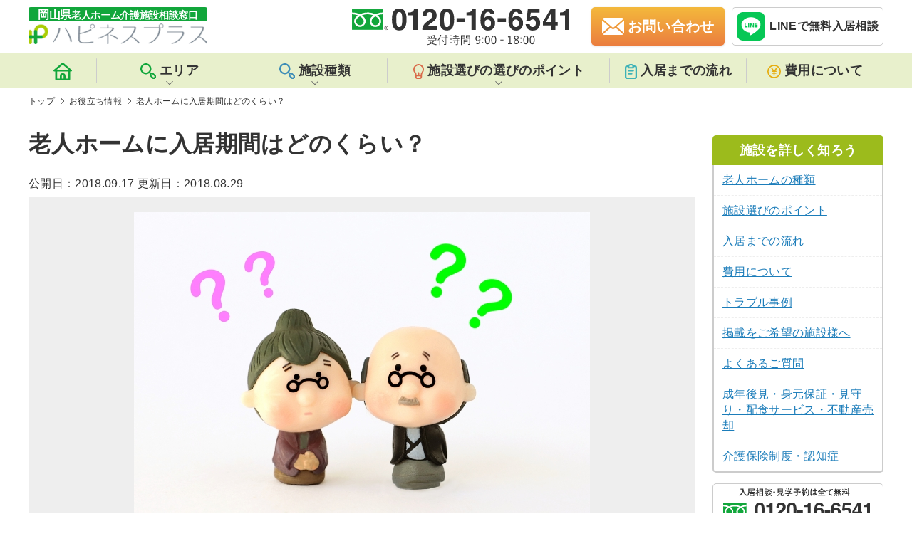

--- FILE ---
content_type: text/html; charset=UTF-8
request_url: https://okayama-roujinhome.jp/info/info-11277/
body_size: 14333
content:
<!DOCTYPE html>
<html lang="ja">

    <head>
                <meta charset="UTF-8">
        <meta name="viewport" content="width=device-width, initial-scale=1, maximum-scale=1">
        <meta http-equiv="X-UA-Compatible" content="ie=edge">
        <meta name="format-detection" content="telephone=no">
        <meta name="google-site-verification" content="">

        <!-- favicon -->
        <link rel="shortcut icon" href="https://okayama-roujinhome.jp/wp-content/themes/happiness/favicon/favicon.ico" type="image/x-icon">
        <link rel="icon" type="image/vnd.microsoft.icon" href="https://okayama-roujinhome.jp/wp-content/themes/happiness/favicon/favicon.ico">
        <link rel="icon" type="image/png" href="https://okayama-roujinhome.jp/wp-content/themes/happiness/favicon/icon-16x16.png" sizes="16x16">
        <link rel="icon" type="image/png" href="https://okayama-roujinhome.jp/wp-content/themes/happiness/favicon/icon-24x24.png" sizes="24x24">
        <link rel="icon" type="image/png" href="https://okayama-roujinhome.jp/wp-content/themes/happiness/favicon/icon-32x32.png" sizes="32x32">
        <link rel="icon" type="image/png" href="https://okayama-roujinhome.jp/wp-content/themes/happiness/favicon/icon-48x48.png" sizes="48x48">
        <link rel="apple-touch-icon" href="https://okayama-roujinhome.jp/wp-content/themes/happiness/favicon/apple-touch-icon-180x180.png">
        <link rel="icon" href="https://okayama-roujinhome.jp/wp-content/themes/happiness/favicon/android-chrome-192x192.png" sizes="192x192">
        <meta name="msapplication-TileImage" content="https://okayama-roujinhome.jp/wp-content/themes/happiness/favicon/mstile-144x144.png">

        <meta name="description" content="終の棲家となりやすい老人ホームですが、入居する期間はどの程度になるのでしょうか？個人差が大きい入居期間ですが、おおよその予測を立てることは可能です。老人ホームへの入居期間について解説します。■多くの老人ホームは終身利用だが、そうではない施設もあるまず、施設の種類によって終身利用に">
<title>老人ホームに入居期間はどのくらい？ | 岡山県老人ホーム・介護施設相談窓口『ハピネスプラス』</title>
  <link rel="canonical" href="https://okayama-roujinhome.jp/info/info-11277/"/>
  <script type="application/ld+json">
{
    "@context": "http://schema.org",
    "@type": "BlogPosting",
    "mainEntityOfPage": {
        "@type": "WebSite",
        "url": "https://okayama-roujinhome.jp/",
        "name": "岡山県老人ホーム・介護施設相談窓口『ハピネスプラス』",
        "author": {
            "@type": "Organization",
            "name": "株式会社リレーションプラス",
            "url": "https://okayama-roujinhome.jp/",
            "logo": "",
            "contactPoint": [{
                "@type": "ContactPoint",
                "telephone": "+81-120-16-6541",
                "contactType": "customer service",
                "email": "okayama.roujinhome@gmail.com",
                "areaServed": [
                    "JP"
                ],
                 "contactOption": [
                    "TollFree"
                ],
                 "availableLanguage": [
                    "Japanese"
                ]
            }]
        },
        "potentialAction": {
            "@type": "SearchAction",
            "target": "https://okayama-roujinhome.jp/facility/?s={search_term_string}",
            "query-input": "required name=search_term_string"
        }
    },
    "headline": "老人ホームに入居期間はどのくらい？",
    "description": "終の棲家となりやすい老人ホームですが、入居する期間はどの程度になるのでしょうか？個人差が大きい入居期間ですが、おおよその予測を立てることは可能です。老人ホームへの入居期間について解説します。■多くの老人ホームは終身利用だが、そうではない施設もあるまず、施設の種類によって終身利用に",
    "datePublished": "2018-09-17T19:00:42+09:00",
    "dateModified": "2018-08-29T21:15:46+09:00",
    "image": [
        "https://okayama-roujinhome.jp/wp-content/uploads/2018/08/8dfa016a6ba68ab3926721f1de6528e1_s-600x371.jpg"
    ],
    "author": {
        "@type": "Person",
        "name": "池本宏史"
    },
    "publisher": {
        "@type": "Organization",
        "name": "株式会社リレーションプラス",
        "logo": {
            "@type": "ImageObject",
            "url": "",
            "width": 0
        }
    }
}
</script>
<script type="application/ld+json">
{
    "@context": "https://schema.org",
    "@type": "BreadcrumbList",
    "itemListElement": [{
            "@type": "ListItem",
            "position": 1,
            "item": {
                "@id": "https://okayama-roujinhome.jp/",
                "name": "岡山県老人ホーム・介護施設相談窓口『ハピネスプラス』"
            }
        },
                 {
            "@type": "ListItem",
            "position": 2,
            "item": {
                "@id": "https://okayama-roujinhome.jp/info/",
                "name": "お役立ち情報"
            }
        }
        ,
                 {
            "@type": "ListItem",
            "position": 3,
            "item": {
                "@id": "httpsokayama-roujinhome.jp/info/info-11277/",
                "name": "老人ホームに入居期間はどのくらい？"
            }
        }
        
            ]
}
</script>
<meta name='robots' content='max-image-preview:large' />
<link rel='dns-prefetch' href='//s.w.org' />
<link rel='stylesheet' id='csviae-common-css'  href='https://okayama-roujinhome.jp/wp-content/plugins/csv-importer-and-exporter/css/common.css' media='all' />
<link rel='stylesheet' id='reset-css'  href='https://okayama-roujinhome.jp/wp-content/themes/happiness/css/sanitize.css' media='all' />
<link rel='stylesheet' id='common-style-css'  href='https://okayama-roujinhome.jp/wp-content/themes/happiness/css/style.css?v=1.2.7' media='all' />
<style id='global-styles-inline-css' type='text/css'>
body{--wp--preset--color--black: #000000;--wp--preset--color--cyan-bluish-gray: #abb8c3;--wp--preset--color--white: #ffffff;--wp--preset--color--pale-pink: #f78da7;--wp--preset--color--vivid-red: #cf2e2e;--wp--preset--color--luminous-vivid-orange: #ff6900;--wp--preset--color--luminous-vivid-amber: #fcb900;--wp--preset--color--light-green-cyan: #7bdcb5;--wp--preset--color--vivid-green-cyan: #00d084;--wp--preset--color--pale-cyan-blue: #8ed1fc;--wp--preset--color--vivid-cyan-blue: #0693e3;--wp--preset--color--vivid-purple: #9b51e0;--wp--preset--gradient--vivid-cyan-blue-to-vivid-purple: linear-gradient(135deg,rgba(6,147,227,1) 0%,rgb(155,81,224) 100%);--wp--preset--gradient--light-green-cyan-to-vivid-green-cyan: linear-gradient(135deg,rgb(122,220,180) 0%,rgb(0,208,130) 100%);--wp--preset--gradient--luminous-vivid-amber-to-luminous-vivid-orange: linear-gradient(135deg,rgba(252,185,0,1) 0%,rgba(255,105,0,1) 100%);--wp--preset--gradient--luminous-vivid-orange-to-vivid-red: linear-gradient(135deg,rgba(255,105,0,1) 0%,rgb(207,46,46) 100%);--wp--preset--gradient--very-light-gray-to-cyan-bluish-gray: linear-gradient(135deg,rgb(238,238,238) 0%,rgb(169,184,195) 100%);--wp--preset--gradient--cool-to-warm-spectrum: linear-gradient(135deg,rgb(74,234,220) 0%,rgb(151,120,209) 20%,rgb(207,42,186) 40%,rgb(238,44,130) 60%,rgb(251,105,98) 80%,rgb(254,248,76) 100%);--wp--preset--gradient--blush-light-purple: linear-gradient(135deg,rgb(255,206,236) 0%,rgb(152,150,240) 100%);--wp--preset--gradient--blush-bordeaux: linear-gradient(135deg,rgb(254,205,165) 0%,rgb(254,45,45) 50%,rgb(107,0,62) 100%);--wp--preset--gradient--luminous-dusk: linear-gradient(135deg,rgb(255,203,112) 0%,rgb(199,81,192) 50%,rgb(65,88,208) 100%);--wp--preset--gradient--pale-ocean: linear-gradient(135deg,rgb(255,245,203) 0%,rgb(182,227,212) 50%,rgb(51,167,181) 100%);--wp--preset--gradient--electric-grass: linear-gradient(135deg,rgb(202,248,128) 0%,rgb(113,206,126) 100%);--wp--preset--gradient--midnight: linear-gradient(135deg,rgb(2,3,129) 0%,rgb(40,116,252) 100%);--wp--preset--duotone--dark-grayscale: url('#wp-duotone-dark-grayscale');--wp--preset--duotone--grayscale: url('#wp-duotone-grayscale');--wp--preset--duotone--purple-yellow: url('#wp-duotone-purple-yellow');--wp--preset--duotone--blue-red: url('#wp-duotone-blue-red');--wp--preset--duotone--midnight: url('#wp-duotone-midnight');--wp--preset--duotone--magenta-yellow: url('#wp-duotone-magenta-yellow');--wp--preset--duotone--purple-green: url('#wp-duotone-purple-green');--wp--preset--duotone--blue-orange: url('#wp-duotone-blue-orange');--wp--preset--font-size--small: 13px;--wp--preset--font-size--medium: 20px;--wp--preset--font-size--large: 36px;--wp--preset--font-size--x-large: 42px;}.has-black-color{color: var(--wp--preset--color--black) !important;}.has-cyan-bluish-gray-color{color: var(--wp--preset--color--cyan-bluish-gray) !important;}.has-white-color{color: var(--wp--preset--color--white) !important;}.has-pale-pink-color{color: var(--wp--preset--color--pale-pink) !important;}.has-vivid-red-color{color: var(--wp--preset--color--vivid-red) !important;}.has-luminous-vivid-orange-color{color: var(--wp--preset--color--luminous-vivid-orange) !important;}.has-luminous-vivid-amber-color{color: var(--wp--preset--color--luminous-vivid-amber) !important;}.has-light-green-cyan-color{color: var(--wp--preset--color--light-green-cyan) !important;}.has-vivid-green-cyan-color{color: var(--wp--preset--color--vivid-green-cyan) !important;}.has-pale-cyan-blue-color{color: var(--wp--preset--color--pale-cyan-blue) !important;}.has-vivid-cyan-blue-color{color: var(--wp--preset--color--vivid-cyan-blue) !important;}.has-vivid-purple-color{color: var(--wp--preset--color--vivid-purple) !important;}.has-black-background-color{background-color: var(--wp--preset--color--black) !important;}.has-cyan-bluish-gray-background-color{background-color: var(--wp--preset--color--cyan-bluish-gray) !important;}.has-white-background-color{background-color: var(--wp--preset--color--white) !important;}.has-pale-pink-background-color{background-color: var(--wp--preset--color--pale-pink) !important;}.has-vivid-red-background-color{background-color: var(--wp--preset--color--vivid-red) !important;}.has-luminous-vivid-orange-background-color{background-color: var(--wp--preset--color--luminous-vivid-orange) !important;}.has-luminous-vivid-amber-background-color{background-color: var(--wp--preset--color--luminous-vivid-amber) !important;}.has-light-green-cyan-background-color{background-color: var(--wp--preset--color--light-green-cyan) !important;}.has-vivid-green-cyan-background-color{background-color: var(--wp--preset--color--vivid-green-cyan) !important;}.has-pale-cyan-blue-background-color{background-color: var(--wp--preset--color--pale-cyan-blue) !important;}.has-vivid-cyan-blue-background-color{background-color: var(--wp--preset--color--vivid-cyan-blue) !important;}.has-vivid-purple-background-color{background-color: var(--wp--preset--color--vivid-purple) !important;}.has-black-border-color{border-color: var(--wp--preset--color--black) !important;}.has-cyan-bluish-gray-border-color{border-color: var(--wp--preset--color--cyan-bluish-gray) !important;}.has-white-border-color{border-color: var(--wp--preset--color--white) !important;}.has-pale-pink-border-color{border-color: var(--wp--preset--color--pale-pink) !important;}.has-vivid-red-border-color{border-color: var(--wp--preset--color--vivid-red) !important;}.has-luminous-vivid-orange-border-color{border-color: var(--wp--preset--color--luminous-vivid-orange) !important;}.has-luminous-vivid-amber-border-color{border-color: var(--wp--preset--color--luminous-vivid-amber) !important;}.has-light-green-cyan-border-color{border-color: var(--wp--preset--color--light-green-cyan) !important;}.has-vivid-green-cyan-border-color{border-color: var(--wp--preset--color--vivid-green-cyan) !important;}.has-pale-cyan-blue-border-color{border-color: var(--wp--preset--color--pale-cyan-blue) !important;}.has-vivid-cyan-blue-border-color{border-color: var(--wp--preset--color--vivid-cyan-blue) !important;}.has-vivid-purple-border-color{border-color: var(--wp--preset--color--vivid-purple) !important;}.has-vivid-cyan-blue-to-vivid-purple-gradient-background{background: var(--wp--preset--gradient--vivid-cyan-blue-to-vivid-purple) !important;}.has-light-green-cyan-to-vivid-green-cyan-gradient-background{background: var(--wp--preset--gradient--light-green-cyan-to-vivid-green-cyan) !important;}.has-luminous-vivid-amber-to-luminous-vivid-orange-gradient-background{background: var(--wp--preset--gradient--luminous-vivid-amber-to-luminous-vivid-orange) !important;}.has-luminous-vivid-orange-to-vivid-red-gradient-background{background: var(--wp--preset--gradient--luminous-vivid-orange-to-vivid-red) !important;}.has-very-light-gray-to-cyan-bluish-gray-gradient-background{background: var(--wp--preset--gradient--very-light-gray-to-cyan-bluish-gray) !important;}.has-cool-to-warm-spectrum-gradient-background{background: var(--wp--preset--gradient--cool-to-warm-spectrum) !important;}.has-blush-light-purple-gradient-background{background: var(--wp--preset--gradient--blush-light-purple) !important;}.has-blush-bordeaux-gradient-background{background: var(--wp--preset--gradient--blush-bordeaux) !important;}.has-luminous-dusk-gradient-background{background: var(--wp--preset--gradient--luminous-dusk) !important;}.has-pale-ocean-gradient-background{background: var(--wp--preset--gradient--pale-ocean) !important;}.has-electric-grass-gradient-background{background: var(--wp--preset--gradient--electric-grass) !important;}.has-midnight-gradient-background{background: var(--wp--preset--gradient--midnight) !important;}.has-small-font-size{font-size: var(--wp--preset--font-size--small) !important;}.has-medium-font-size{font-size: var(--wp--preset--font-size--medium) !important;}.has-large-font-size{font-size: var(--wp--preset--font-size--large) !important;}.has-x-large-font-size{font-size: var(--wp--preset--font-size--x-large) !important;}
</style>
<script src='https://okayama-roujinhome.jp/wp-includes/js/jquery/jquery.min.js' id='jquery-core-js'></script>
<script src='https://okayama-roujinhome.jp/wp-includes/js/jquery/jquery-migrate.min.js' id='jquery-migrate-js'></script>
<script src='https://okayama-roujinhome.jp/wp-content/themes/happiness/js/megamenu.js' id='megamenu-js'></script>
<script src='https://okayama-roujinhome.jp/wp-content/themes/happiness/js/jquery.smoothScroll.min.js' id='smoothscroll-js'></script>
<script src='https://okayama-roujinhome.jp/wp-content/themes/happiness/js/jquery.matchHeight.min.js' id='matchheight-js'></script>
<script src='https://okayama-roujinhome.jp/wp-content/themes/happiness/js/common.js' id='common-script-js'></script>
<link rel='shortlink' href='https://okayama-roujinhome.jp/?p=11277' />
<link rel="icon" href="https://okayama-roujinhome.jp/wp-content/uploads/2019/02/cropped-06597c68a5c312ad88403a961a21bf9b-32x32.png" sizes="32x32" />
<link rel="icon" href="https://okayama-roujinhome.jp/wp-content/uploads/2019/02/cropped-06597c68a5c312ad88403a961a21bf9b-192x192.png" sizes="192x192" />
<link rel="apple-touch-icon" href="https://okayama-roujinhome.jp/wp-content/uploads/2019/02/cropped-06597c68a5c312ad88403a961a21bf9b-180x180.png" />
<meta name="msapplication-TileImage" content="https://okayama-roujinhome.jp/wp-content/uploads/2019/02/cropped-06597c68a5c312ad88403a961a21bf9b-270x270.png" />

        <!--[if lt IE 9]>
	<script src="https://cdnjs.cloudflare.com/ajax/libs/html5shiv/3.7.3/html5shiv.js"></script>
<![endif]-->

        <!-- Global site tag (gtag.js) - Google Analytics -->
        <script async src="https://www.googletagmanager.com/gtag/js?id=G-W6G3SX49XH"></script>
        <script>
        window.dataLayer = window.dataLayer || [];

        function gtag() {
            dataLayer.push(arguments);
        }
        gtag('js', new Date());

        gtag('config', 'G-W6G3SX49XH');
        gtag('config', 'UA-114445016-1');
        </script>

    </head>
    <!-- HEADER -->

<body class="info-template-default single single-info postid-11277" id="pagetop">
<header id="header" class="header">
    <div class="header__inner">
        <div class="header__left">
            <a href="https://okayama-roujinhome.jp/">
                <img src="https://okayama-roujinhome.jp/wp-content/themes/happiness/img/common/logo.svg" alt="岡山県老人ホーム介護施設相談窓口ハピネスプラス" width="251" height="52" loading="eager">
            </a>
        </div>
        <div class="header__right">
            <div class="header__right--tel">
                <img src="https://okayama-roujinhome.jp/wp-content/themes/happiness/img/common/headerTel.svg" alt="岡山県老人ホーム介護施設相談窓口の電話番号は0120-16-6541です。" width="306" height="54">
            </div>
            <a href="https://okayama-roujinhome.jp/contact/" class="header__right--mail"><span>お問い合わせ</span></a>
            <div class="header__line">
                <a href="https://line.me/R/ti/p/%40183pamjo" target="_blank" rel="noopener nofollow noreferrer" onclick="gtag('event', 'line-tap', {'event_category': 'click'});">
                    <img src="https://okayama-roujinhome.jp/wp-content/themes/happiness/img/common/entryFixed__line.svg" alt="ハピネスプラスのLINE公式アカウントから無料の相談が受けれます。" width="50" height="50" loading="lazy">
                    <span>LINEで無料入居相談</span>
                </a>
            </div>
            <div class="header__sp" id="nav-mobile">
                <span></span>
                <span></span>
                <span></span>
            </div>
        </div>
    </div>
    <nav id="nav" class="nav">
        <div class="nav__inner">
            <ul class="nav__listBox">
                <li class="nav__listBox__lists">
                    <a href="https://okayama-roujinhome.jp/">
                        <span class="headerIcon">
                            <svg xmlns="http://www.w3.org/2000/svg" width="25.398" height="25.403" viewBox="0 0 25.398 25.403">
                                <path id="iconHome" class="iconHome" d="M26.972,12.479,15.54,2.317a1.27,1.27,0,0,0-1.677,0L2.431,12.479A1.271,1.271,0,0,0,3.27,14.7H4.54V26.134A1.27,1.27,0,0,0,5.81,27.4H23.593a1.27,1.27,0,0,0,1.27-1.27V14.7h1.27a1.271,1.271,0,0,0,.838-2.223Zm-11,12.385h-2.54V21.053a1.27,1.27,0,1,1,2.54,0Zm6.351,0H18.512V21.053a3.811,3.811,0,1,0-7.621,0v3.811H7.08V14.7H22.323ZM6.61,12.161,14.7,4.972l8.091,7.189Z" transform="translate(-2.003 -2.001)" />
                            </svg>
                        </span>
                        <span class="home">トップページ</span>
                    </a>
                </li>
                <li id="area" class="nav__listBox__lists area">
                    <div class="sec-tit">
                        <span class="headerIcon">
                            <svg xmlns="http://www.w3.org/2000/svg" width="21.832" height="21.914" viewBox="0 0 21.832 21.914">
                                <path id="iconSearch" class="iconSearch" d="M22.936,18.284l-2.274-2.329a3.383,3.383,0,0,0-3.734-.626l-.989-.989a7.689,7.689,0,1,0-1.549,1.549l.978.978a3.3,3.3,0,0,0,.582,3.8L18.279,23a3.313,3.313,0,1,0,4.657-4.712Zm-9.314-4.657a5.492,5.492,0,1,1,1.613-3.888,5.492,5.492,0,0,1-1.613,3.888Zm7.765,7.765a1.1,1.1,0,0,1-1.56,0L17.5,19.064a1.1,1.1,0,1,1,1.56-1.56l2.329,2.329a1.1,1.1,0,0,1,0,1.56Z" transform="translate(-2.096 -2.046)" />
                            </svg>
                        </span>エリア
                    </div>
                    <div class="areaList">
                        <ul class="areaList__box">
                            <li><a href="https://okayama-roujinhome.jp/area/tsuyama/">津山市</a></li>
<li><a href="https://okayama-roujinhome.jp/area/%e8%8b%ab%e7%94%b0%e9%83%a1/">苫田郡</a></li>
<li><a href="https://okayama-roujinhome.jp/area/misaki/">美咲町</a></li>
<li><a href="https://okayama-roujinhome.jp/area/%e5%8a%a0%e8%b3%80%e9%83%a1/">加賀郡</a></li>
<li><a href="https://okayama-roujinhome.jp/area/okayama/">岡山市</a></li>
<li><a href="https://okayama-roujinhome.jp/area/kumenan/">久米南町</a></li>
<li><a href="https://okayama-roujinhome.jp/area/%e4%b9%85%e7%b1%b3%e9%83%a1/">久米郡</a></li>
<li><a href="https://okayama-roujinhome.jp/area/kurashiki/">倉敷市</a></li>
<li><a href="https://okayama-roujinhome.jp/area/nagi/">奈義町</a></li>
<li><a href="https://okayama-roujinhome.jp/area/niimi/">新見市</a></li>
<li><a href="https://okayama-roujinhome.jp/area/shoo/">勝央町</a></li>
<li><a href="https://okayama-roujinhome.jp/area/takahashi/">高梁市</a></li>
<li><a href="https://okayama-roujinhome.jp/area/nishiawakura/">西粟倉村</a></li>
<li><a href="https://okayama-roujinhome.jp/area/ihara/">井原市</a></li>
<li><a href="https://okayama-roujinhome.jp/area/mimasaka/">美作市</a></li>
<li><a href="https://okayama-roujinhome.jp/area/yakage/">矢掛町</a></li>
<li><a href="https://okayama-roujinhome.jp/area/kibichuo/">吉備中央町</a></li>
<li><a href="https://okayama-roujinhome.jp/area/soja/">総社市</a></li>
<li><a href="https://okayama-roujinhome.jp/area/akaiwa/">赤磐市</a></li>
<li><a href="https://okayama-roujinhome.jp/area/kasaoka/">笠岡市</a></li>
<li><a href="https://okayama-roujinhome.jp/area/wake/">和気町</a></li>
<li><a href="https://okayama-roujinhome.jp/area/satosho/">里庄町</a></li>
<li><a href="https://okayama-roujinhome.jp/area/bizen/">備前市</a></li>
<li><a href="https://okayama-roujinhome.jp/area/asakuchi/">浅口市</a></li>
<li><a href="https://okayama-roujinhome.jp/area/setouchi/">瀬戸内市</a></li>
<li><a href="https://okayama-roujinhome.jp/area/hayashima/">早島町</a></li>
<li><a href="https://okayama-roujinhome.jp/area/tamano/">玉野市</a></li>
<li><a href="https://okayama-roujinhome.jp/area/shinjo/">新庄村</a></li>
<li><a href="https://okayama-roujinhome.jp/area/%e6%b5%85%e5%8f%a3%e9%83%a1/">浅口郡</a></li>
<li><a href="https://okayama-roujinhome.jp/area/maniwa/">真庭市</a></li>
<li><a href="https://okayama-roujinhome.jp/area/%e5%b0%8f%e7%94%b0%e9%83%a1/">小田郡</a></li>
<li><a href="https://okayama-roujinhome.jp/area/kagamino/">鏡野町</a></li>
<li><a href="https://okayama-roujinhome.jp/area/other/">その他</a></li>
                        </ul>
                    </div>
                </li>
                <li id="kind" class="nav__listBox__lists kind">
                    <div class="sec-tit">
                        <span class="headerIcon">
                            <svg xmlns="http://www.w3.org/2000/svg" width="21.832" height="21.914" viewBox="0 0 21.832 21.914">
                                <path id="iconKind" class="iconKind" d="M22.936,18.284l-2.274-2.329a3.383,3.383,0,0,0-3.734-.626l-.989-.989a7.689,7.689,0,1,0-1.549,1.549l.978.978a3.3,3.3,0,0,0,.582,3.8L18.279,23a3.313,3.313,0,1,0,4.657-4.712Zm-9.314-4.657a5.492,5.492,0,1,1,1.613-3.888,5.492,5.492,0,0,1-1.613,3.888Zm7.765,7.765a1.1,1.1,0,0,1-1.56,0L17.5,19.064a1.1,1.1,0,1,1,1.56-1.56l2.329,2.329a1.1,1.1,0,0,1,0,1.56Z" transform="translate(-2.096 -2.046)" />
                            </svg>
                        </span>施設種類
                    </div>
                    <div class="kindList">
                        <ul class="kindList__box">
                            <li><a href="https://okayama-roujinhome.jp/kind/%e4%bb%8b%e8%ad%b7%e4%bb%98%e6%9c%89%e6%96%99%e8%80%81%e4%ba%ba%e3%83%9b%e3%83%bc%e3%83%a0/">介護付有料老人ホーム</a></li>
<li><a href="https://okayama-roujinhome.jp/kind/%e4%bd%8f%e5%ae%85%e5%9e%8b%e6%9c%89%e6%96%99%e8%80%81%e4%ba%ba%e3%83%9b%e3%83%bc%e3%83%a0/">住宅型有料老人ホーム</a></li>
<li><a href="https://okayama-roujinhome.jp/kind/%e3%82%b5%e3%83%bc%e3%83%93%e3%82%b9%e4%bb%98%e9%ab%98%e9%bd%a2%e8%80%85%e5%90%91%e3%81%91%e4%bd%8f%e5%ae%85/">サービス付高齢者向け住宅</a></li>
<li><a href="https://okayama-roujinhome.jp/kind/%e3%82%b0%e3%83%ab%e3%83%bc%e3%83%97%e3%83%9b%e3%83%bc%e3%83%a0/">グループホーム</a></li>
<li><a href="https://okayama-roujinhome.jp/kind/%e7%89%b9%e5%88%a5%e9%a4%8a%e8%ad%b7%e8%80%81%e4%ba%ba%e3%83%9b%e3%83%bc%e3%83%a0/">特別養護老人ホーム</a></li>
<li><a href="https://okayama-roujinhome.jp/kind/%e3%82%b1%e3%82%a2%e3%83%8f%e3%82%a6%e3%82%b9%ef%bc%88%e8%bb%bd%e8%b2%bb%e8%80%81%e4%ba%ba%e3%83%9b%e3%83%bc%e3%83%a0%ef%bc%89/">ケアハウス（軽費老人ホーム）</a></li>
<li><a href="https://okayama-roujinhome.jp/kind/%e7%89%b9%e5%ae%9a%e6%96%bd%e8%a8%ad%e5%85%a5%e5%b1%85%e8%80%85%e7%94%9f%e6%b4%bb%e4%bb%8b%e8%ad%b7%e6%9c%89%e6%96%99%e8%80%81%e4%ba%ba%e3%83%9b%e3%83%bc%e3%83%a0/">特定施設入居者生活介護有料老人ホーム</a></li>
<li><a href="https://okayama-roujinhome.jp/kind/%e5%9c%b0%e5%9f%9f%e5%af%86%e7%9d%80%e5%9e%8b%e7%89%b9%e5%ae%9a%e6%96%bd%e8%a8%ad%e5%85%a5%e5%b1%85%e8%80%85%e7%94%9f%e6%b4%bb%e4%bb%8b%e8%ad%b7%e6%9c%89%e6%96%99%e8%80%81%e4%ba%ba%e3%83%9b%e3%83%bc/">地域密着型特定施設入居者生活介護有料老人ホーム</a></li>
                        </ul>
                    </div>
                </li>
                <li id="point" class="nav__listBox__lists point">
                    <div class="sec-tit">
                        <span class="headerIcon">
                            <svg xmlns="http://www.w3.org/2000/svg" width="15.262" height="20.988" viewBox="0 0 15.262 20.988">
                                <path id="iconBulb" class="iconBulb" d="M16.487,2.736A7.635,7.635,0,0,0,5.774,13.525a4.331,4.331,0,0,1,1.088,2.738v2.862a2.862,2.862,0,0,0,2.862,2.862H13.54A2.862,2.862,0,0,0,16.4,19.125V16.444A4.932,4.932,0,0,1,17.565,13.4,7.632,7.632,0,0,0,16.487,2.717ZM14.493,19.125a.954.954,0,0,1-.954.954H9.724a.954.954,0,0,1-.954-.954v-.954h5.724Zm1.593-6.907a6.8,6.8,0,0,0-1.593,4.045H12.586V13.4a.954.954,0,1,0-1.908,0v2.862H8.77a6.2,6.2,0,0,0-1.526-3.968A5.721,5.721,0,1,1,17.355,8.632a5.619,5.619,0,0,1-1.269,3.587Z" transform="translate(-4 -0.999)" />
                            </svg>
                        </span>施設選びの選びのポイント
                    </div>
                    <div class="pointList">
                        <ul class="pointList__box">
                            <li><a href="https://okayama-roujinhome.jp/kind/">老人ホームの種類</a></li>
                            <li><a href="https://okayama-roujinhome.jp/point/">施設選びのポイント</a></li>
                            <li><a href="https://okayama-roujinhome.jp/flow/">入居までの流れ</a></li>
                            <li><a href="https://okayama-roujinhome.jp/cost/">費用について</a></li>
                            <li><a href="https://okayama-roujinhome.jp/case/">トラブル事例</a></li>
                            <li><a href="https://okayama-roujinhome.jp/merit/">掲載をご希望の施設様</a></li>
                        </ul>
                    </div>
                </li>
                <li class="nav__listBox__lists">
                    <a href="https://okayama-roujinhome.jp/flow/">
                        <span class="headerIcon">
                            <svg xmlns="http://www.w3.org/2000/svg" width="16.943" height="21.178" viewBox="0 0 16.943 21.178">
                                <path id="iconBinder" class="iconBinder" d="M13.53,14.707H9.295a1.059,1.059,0,1,0,0,2.118H13.53a1.059,1.059,0,1,0,0-2.118ZM17.766,4.118h-1.25A3.177,3.177,0,0,0,13.53,2H11.412A3.177,3.177,0,0,0,8.426,4.118H7.177A3.177,3.177,0,0,0,4,7.295V20a3.177,3.177,0,0,0,3.177,3.177H17.766A3.177,3.177,0,0,0,20.943,20V7.295a3.177,3.177,0,0,0-3.177-3.177ZM10.353,5.177a1.059,1.059,0,0,1,1.059-1.059H13.53a1.059,1.059,0,0,1,1.059,1.059V6.236H10.353ZM18.825,20a1.059,1.059,0,0,1-1.059,1.059H7.177A1.059,1.059,0,0,1,6.118,20V7.295A1.059,1.059,0,0,1,7.177,6.236H8.236V7.295A1.059,1.059,0,0,0,9.295,8.353h6.353a1.059,1.059,0,0,0,1.059-1.059V6.236h1.059a1.059,1.059,0,0,1,1.059,1.059Zm-3.177-9.53H9.295a1.059,1.059,0,1,0,0,2.118h6.353a1.059,1.059,0,1,0,0-2.118Z" transform="translate(-4 -2)" />
                            </svg>
                        </span>入居までの流れ
                    </a>
                </li>
                <li class="nav__listBox__lists">
                    <a href="https://okayama-roujinhome.jp/cost/">
                        <span class="headerIcon">
                            <svg xmlns="http://www.w3.org/2000/svg" width="19.169" height="19.169" viewBox="0 0 19.169 19.169">
                                <path id="iconMoney" class="iconMoney" d="M10.584,1a9.584,9.584,0,1,0,9.584,9.584A9.584,9.584,0,0,0,10.584,1Zm0,17.426a7.842,7.842,0,1,1,7.842-7.842,7.842,7.842,0,0,1-7.842,7.842ZM13.05,5.749l-2.466,3.7-2.466-3.7a.871.871,0,0,0-1.455.958L8.5,9.469H7.97a.871.871,0,1,0,0,1.743H9.713l.044.07v.8H7.97a.871.871,0,1,0,0,1.743H9.713v1.987a.871.871,0,0,0,1.743,0V13.826H13.2a.871.871,0,0,0,0-1.743H11.456v-.8l.044-.07h1.7a.871.871,0,1,0,0-1.743h-.531l1.838-2.762a.871.871,0,0,0-1.455-.958Z" transform="translate(-1 -1)" />
                            </svg>
                        </span>費用について
                    </a>
                </li>
            </ul>
        </div>
        <div class="nav__cv">
            <a href="tel:0120-16-6541" onclick="gtag('event', 'tel-tap', {'event_category': 'click'});">
                <img src="https://okayama-roujinhome.jp/wp-content/themes/happiness/img/common/entryFixed__tel--w.svg" alt="ハピネスプラスへの電話は0120-16-6541 受付時間9:30〜18:00 お気軽にお問い合わせください。" width="64" height="64" loading="lazy">
                <p><span>0120-16-6541</span>9:30〜18:00</p>
            </a>
            <a href="https://okayama-roujinhome.jp/contact/">
                <img src="https://okayama-roujinhome.jp/wp-content/themes/happiness/img/common/entryFixed__mail--w.svg" alt="ハピネスプラスへのお問い合わせは24時間受付中　お気軽にお問い合わせください。" width="64" height="64" loading="lazy">
                <p>お問い合わせ</p>
            </a>
            <a href="https://line.me/R/ti/p/%40183pamjo" target="_blank" rel="noopener nofollow noreferrer"onclick="gtag('event', 'line-tap', {'event_category': 'click'});">
                <img src="https://okayama-roujinhome.jp/wp-content/themes/happiness/img/common/entryFixed__line--w.svg" alt="ハピネスプラスのLINE公式アカウントから無料の相談が受けれます。" width="64" height="64" loading="lazy">
                <p>無料入居相談</p>
            </a>
        </div>
    </nav>
</header>

<div class="header__blockproxy"></div>

<div class="breadcrumbs">
    <ul>
        <li>
            <a href="https://okayama-roujinhome.jp/">トップ</a>
        </li>
                <li>
            <a href="https://okayama-roujinhome.jp/info/">
お役立ち情報
</a>
        </li>
                <li>
            老人ホームに入居期間はどのくらい？
        </li>
            </ul>
</div>

<div class="pageWrapper info-11277">
    <main class="pageMain info-11277">
        <h1 class="title">老人ホームに入居期間はどのくらい？</h1>
        <div class="time">
            <span class="release">公開日：<time datetime="2018-09-17T19:00:42+09:00">2018.09.17</time></span>
            <span class="change">更新日：<time datetime="2018-08-29T21:15:46+09:00">2018.08.29</time></span>        </div>
        <article class="singleBox">
                        <div class="thumbnail-box">
                <img width="640" height="427" src="https://okayama-roujinhome.jp/wp-content/uploads/2018/08/8dfa016a6ba68ab3926721f1de6528e1_s.jpg" class="attachment-large size-large wp-post-image" alt="" loading="lazy" srcset="https://okayama-roujinhome.jp/wp-content/uploads/2018/08/8dfa016a6ba68ab3926721f1de6528e1_s.jpg 640w, https://okayama-roujinhome.jp/wp-content/uploads/2018/08/8dfa016a6ba68ab3926721f1de6528e1_s-300x200.jpg 300w" sizes="(max-width: 640px) 100vw, 640px" />            </div>
                        <p>終の棲家となりやすい老人ホームですが、入居する期間はどの程度になるのでしょうか？<br />
個人差が大きい入居期間ですが、おおよその予測を立てることは可能です。<br />
老人ホームへの入居期間について解説します。</p>
<h2>■多くの老人ホームは終身利用だが、そうではない施設もある</h2>
<p>まず、施設の種類によって終身利用になるか、そうでないかが分かれます。<br />
老人ホームを探している際には、その施設が何の施設であるかもしっかり確認し、勘違いしたまま契約しないようにしましょう。</p>
<h3>・<a href="https://okayama-roujinhome.jp/kind/%E7%89%B9%E5%88%A5%E9%A4%8A%E8%AD%B7%E8%80%81%E4%BA%BA%E3%83%9B%E3%83%BC%E3%83%A0/">特別養護老人ホーム</a>：終身利用<br />
・<a href="https://okayama-roujinhome.jp/kind/%E3%82%B0%E3%83%AB%E3%83%BC%E3%83%97%E3%83%9B%E3%83%BC%E3%83%A0/">グループホーム</a>：終身利用<br />
・<a href="https://okayama-roujinhome.jp/kind/%E4%BB%8B%E8%AD%B7%E4%BB%98%E6%9C%89%E6%96%99%E8%80%81%E4%BA%BA%E3%83%9B%E3%83%BC%E3%83%A0/">介護つき有料老人ホーム</a>：原則終身利用<br />
・<a href="https://okayama-roujinhome.jp/kind/%E4%BD%8F%E5%AE%85%E5%9E%8B%E6%9C%89%E6%96%99%E8%80%81%E4%BA%BA%E3%83%9B%E3%83%BC%E3%83%A0/">住宅型有料老人ホーム</a>：原則終身利用<br />
・健康型有料老人ホーム：原則終身利用<br />
・介護療養型医療施設：長期利用<br />
・<a href="https://okayama-roujinhome.jp/kind/%E3%82%B1%E3%82%A2%E3%83%8F%E3%82%A6%E3%82%B9/">ケアハウス</a>：一定期間<br />
・<a href="https://okayama-roujinhome.jp/kind/%E3%82%B5%E3%83%BC%E3%83%93%E3%82%B9%E4%BB%98%E9%AB%98%E9%BD%A2%E8%80%85%E5%90%91%E3%81%91%E4%BD%8F%E5%AE%85/">サービスつき高齢者向け住宅</a>：一定期間<br />
・シルバーハウジング：一定期間<br />
・介護老人保健施設：3ヶ月～1年（平均6ヶ月）</h3>
<p><a href="https://okayama-roujinhome.jp/kind/%E7%89%B9%E5%88%A5%E9%A4%8A%E8%AD%B7%E8%80%81%E4%BA%BA%E3%83%9B%E3%83%BC%E3%83%A0/">特別養護老人ホーム</a>などは終身利用できますが、<a href="https://okayama-roujinhome.jp/kind/%E3%82%B1%E3%82%A2%E3%83%8F%E3%82%A6%E3%82%B9/">ケアハウス</a>などは要介護度が重くなった際に退去を申し出られる可能性もあります。<br />
今後の自分の介護度が上がる見込みがある場合は、できるだけ終身利用の施設を選ぶ方が良いでしょう。</p>
<h2>■健康寿命と平均寿命から予測する</h2>
<p>平成27年度の厚生労働省が発表したデータによると、平均寿命が男性で81歳程度、女性で87歳程度です。<br />
また、健康寿命という観点では男性が71歳程度、女性が74歳程度になります。<br />
健康寿命とは、健康上の問題がない状態で何歳くらいまで日常生活を送っていられるかの期間、つまり介護などが必要ない状態で生活していられる期間を表しており、今現在の医療技術や生活からはおおよそ男性71歳ほど、女性は74歳ほどまで健康的に暮らせるということです。<br />
平均寿命から健康寿命を引くと、一般的に介護が必要となる期間が算出されます。<br />
介護が必要となる可能性の高い年数は、男性で10年ほど、女性で13年ほどとなるのです。<br />
そのくらいの期間、老人ホームで過ごしたり、<a href="https://okayama-roujinhome.jp/kind/%E3%82%B1%E3%82%A2%E3%83%8F%E3%82%A6%E3%82%B9/">ケアハウスな</a>どに通ったりする可能性が高いということになります。</p>
<h2>■介護つき有料老人ホームの平均入居期間は？</h2>
<p><a href="https://okayama-roujinhome.jp/kind/%E4%BB%8B%E8%AD%B7%E4%BB%98%E6%9C%89%E6%96%99%E8%80%81%E4%BA%BA%E3%83%9B%E3%83%BC%E3%83%A0/">介護つき有料老人ホーム</a>の平均入居期間は、おおよそ4年程度です。<br />
多くの人が85歳くらいから入居しているため、そのくらいの年数になるのでしょう。<br />
しかし近年は早期入居をする方もいるので長期化していく可能性はあります。<br />
また、現在入居して10年目という長期入居をしている方も少ないながらいらっしゃるので、やはり個人差が大きいのでしょう。</p>
<p>自分の体調などからしっかり計画立てをして、動けなくなる前に終の棲家を決めておきましょう。</p>
            <!-- タグクラウド -->
                    </article>

        <!-- 投稿者情報 -->
                <div class="facilityArticle__author">
            <div class="facilityArticle__author--inner blog">
                <div class="facilityArticle__author--author">
                    <div class="facilityArticle__author--authorImg">
                                                                        <img src="https://okayama-roujinhome.jp/wp-content/uploads/2022/12/ikemoto.jpg" width="500" height="500" alt="">
                                            </div>
                    <div class="facilityArticle__author--authorTxt">
                        <ul>
                            <li>投稿者</li>
                            <li>池本宏史</li>
                            <li>相談員</li>
                        </ul>
                    </div>
                </div>
                <div class="facilityArticle__author--body">
                    <p>
                        岡山県老人ホーム・介護施設相談窓口『ハピネスプラス』は岡山県南部エリアの有料老人ホーム、グループホーム、サービス付高齢者向け住宅の情報をどこよりも把握しております。私共は岡山県南部エリア及びその周辺に特化し、老人ホームにご入居を検討している相談者様のご相談をお受けしております。<br>
                        老人ホーム・介護施設についてお悩みの方は<a href="tel:0120166541">0120-16-6541</a>までお気軽にご相談ください。
                    </p>
                </div>
            </div>
        </div>
        <!-- /投稿者情報 -->

        <!-- 前後ページへのボタン -->
                <div class="page-shift--area">
                        <a href="https://okayama-roujinhome.jp/info/11275/" class="prev">老人ホームの選び方とは</a>
                                    <a href="https://okayama-roujinhome.jp/info/info-11278/" class="next">安い老人ホームってあるの！？</a>
                    </div>
                <!-- 関連記事 -->
                <!-- /関連記事 -->
        <div class="changeBtnBox">
            <a href="https://okayama-roujinhome.jp/info/">一覧へ戻る</a>
        </div>
        <!-- タグ・クラウド -->
                <div class="postPage__tagCloud">
            <h3>介護お役立ち情報のタグ一覧</h3>
            <ul class='wp-tag-cloud' role='list'>
	<li><a href="https://okayama-roujinhome.jp/infotag/%e8%80%81%e4%ba%ba%e3%83%9b%e3%83%bc%e3%83%a0%e3%81%ae%e7%a8%ae%e9%a1%9e/" class="tag-cloud-link tag-link-251 tag-link-position-1" style="font-size: 20px;" aria-label="老人ホームの種類 (8個の項目)">老人ホームの種類</a></li>
	<li><a href="https://okayama-roujinhome.jp/infotag/%e9%a3%9f%e4%ba%8b/" class="tag-cloud-link tag-link-237 tag-link-position-2" style="font-size: 20px;" aria-label="食事 (8個の項目)">食事</a></li>
	<li><a href="https://okayama-roujinhome.jp/infotag/%e3%83%ac%e3%82%af%e3%83%aa%e3%82%a8%e3%83%bc%e3%82%b7%e3%83%a7%e3%83%b3/" class="tag-cloud-link tag-link-235 tag-link-position-3" style="font-size: 19.384615384615px;" aria-label="レクリエーション (6個の項目)">レクリエーション</a></li>
	<li><a href="https://okayama-roujinhome.jp/infotag/%e7%94%9f%e6%b4%bb%e7%bf%92%e6%85%a3/" class="tag-cloud-link tag-link-218 tag-link-position-4" style="font-size: 18.953846153846px;" aria-label="生活習慣 (5個の項目)">生活習慣</a></li>
	<li><a href="https://okayama-roujinhome.jp/infotag/%e4%bb%8b%e8%ad%b7%e8%81%b7%e5%93%a1/" class="tag-cloud-link tag-link-285 tag-link-position-5" style="font-size: 18.953846153846px;" aria-label="介護職員 (5個の項目)">介護職員</a></li>
	<li><a href="https://okayama-roujinhome.jp/infotag/%e5%88%a9%e7%94%a8%e6%96%99/" class="tag-cloud-link tag-link-250 tag-link-position-6" style="font-size: 17.846153846154px;" aria-label="利用料 (3個の項目)">利用料</a></li>
	<li><a href="https://okayama-roujinhome.jp/infotag/%e5%bf%83%e3%81%ae%e3%82%b1%e3%82%a2/" class="tag-cloud-link tag-link-266 tag-link-position-7" style="font-size: 17.846153846154px;" aria-label="心のケア (3個の項目)">心のケア</a></li>
	<li><a href="https://okayama-roujinhome.jp/infotag/%e5%85%a5%e5%b1%85%e5%be%85%e3%81%a1/" class="tag-cloud-link tag-link-299 tag-link-position-8" style="font-size: 17.846153846154px;" aria-label="入居待ち (3個の項目)">入居待ち</a></li>
	<li><a href="https://okayama-roujinhome.jp/infotag/%e8%aa%8d%e7%9f%a5%e7%97%87/" class="tag-cloud-link tag-link-217 tag-link-position-9" style="font-size: 17.846153846154px;" aria-label="認知症 (3個の項目)">認知症</a></li>
	<li><a href="https://okayama-roujinhome.jp/infotag/%e3%83%aa%e3%83%8f%e3%83%93%e3%83%aa/" class="tag-cloud-link tag-link-236 tag-link-position-10" style="font-size: 17.846153846154px;" aria-label="リハビリ (3個の項目)">リハビリ</a></li>
	<li><a href="https://okayama-roujinhome.jp/infotag/%e7%a9%ba%e3%81%8d%e6%96%bd%e8%a8%ad/" class="tag-cloud-link tag-link-317 tag-link-position-11" style="font-size: 17.107692307692px;" aria-label="空き施設 (2個の項目)">空き施設</a></li>
	<li><a href="https://okayama-roujinhome.jp/infotag/%e3%82%b7%e3%83%a7%e3%83%bc%e3%83%88%e3%82%b9%e3%83%86%e3%82%a4/" class="tag-cloud-link tag-link-223 tag-link-position-12" style="font-size: 17.107692307692px;" aria-label="ショートステイ (2個の項目)">ショートステイ</a></li>
	<li><a href="https://okayama-roujinhome.jp/infotag/%e9%a4%8a%e8%ad%b7%e8%80%81%e4%ba%ba%e3%83%9b%e3%83%bc%e3%83%a0/" class="tag-cloud-link tag-link-255 tag-link-position-13" style="font-size: 17.107692307692px;" aria-label="養護老人ホーム (2個の項目)">養護老人ホーム</a></li>
	<li><a href="https://okayama-roujinhome.jp/infotag/%e3%83%ad%e3%83%9c%e3%83%83%e3%83%88%e3%82%bb%e3%83%a9%e3%83%94%e3%83%bc/" class="tag-cloud-link tag-link-283 tag-link-position-14" style="font-size: 17.107692307692px;" aria-label="ロボットセラピー (2個の項目)">ロボットセラピー</a></li>
	<li><a href="https://okayama-roujinhome.jp/infotag/%e7%9f%ad%e6%9c%9f%e5%85%a5%e6%89%80/" class="tag-cloud-link tag-link-224 tag-link-position-15" style="font-size: 17.107692307692px;" aria-label="短期入所 (2個の項目)">短期入所</a></li>
	<li><a href="https://okayama-roujinhome.jp/infotag/%e5%85%a5%e5%b1%85%e8%b2%bb%e7%94%a8/" class="tag-cloud-link tag-link-288 tag-link-position-16" style="font-size: 17.107692307692px;" aria-label="入居費用 (2個の項目)">入居費用</a></li>
	<li><a href="https://okayama-roujinhome.jp/infotag/%e3%83%ac%e3%83%88%e3%83%ab%e3%83%88%e4%bb%8b%e8%ad%b7%e9%a3%9f/" class="tag-cloud-link tag-link-268 tag-link-position-17" style="font-size: 16px;" aria-label="レトルト介護食 (1個の項目)">レトルト介護食</a></li>
	<li><a href="https://okayama-roujinhome.jp/infotag/%e4%bd%8f%e6%b0%91%e7%a5%a8/" class="tag-cloud-link tag-link-302 tag-link-position-18" style="font-size: 16px;" aria-label="住民票 (1個の項目)">住民票</a></li>
	<li><a href="https://okayama-roujinhome.jp/infotag/%e3%83%a6%e3%83%8b%e3%83%83%e3%83%88%e3%82%b1%e3%82%a2/" class="tag-cloud-link tag-link-318 tag-link-position-19" style="font-size: 16px;" aria-label="ユニットケア (1個の項目)">ユニットケア</a></li>
	<li><a href="https://okayama-roujinhome.jp/infotag/%e4%bb%8b%e8%ad%b7%e4%bb%98%e6%9c%89%e6%96%99%e8%80%81%e4%ba%ba%e3%83%9b%e3%83%bc%e3%83%a0/" class="tag-cloud-link tag-link-252 tag-link-position-20" style="font-size: 16px;" aria-label="介護付有料老人ホーム (1個の項目)">介護付有料老人ホーム</a></li>
	<li><a href="https://okayama-roujinhome.jp/infotag/%e3%83%ac%e3%82%b9%e3%83%91%e3%82%a4%e3%83%88%e5%85%a5%e9%99%a2/" class="tag-cloud-link tag-link-225 tag-link-position-21" style="font-size: 16px;" aria-label="レスパイト入院 (1個の項目)">レスパイト入院</a></li>
	<li><a href="https://okayama-roujinhome.jp/infotag/%e6%a0%84%e9%a4%8a/" class="tag-cloud-link tag-link-267 tag-link-position-22" style="font-size: 16px;" aria-label="栄養 (1個の項目)">栄養</a></li>
	<li><a href="https://okayama-roujinhome.jp/infotag/%e6%96%b0%e5%9e%8b%e3%82%b3%e3%83%ad%e3%83%8a%e3%82%a6%e3%82%a4%e3%83%ab%e3%82%b9/" class="tag-cloud-link tag-link-216 tag-link-position-23" style="font-size: 16px;" aria-label="新型コロナウイルス (1個の項目)">新型コロナウイルス</a></li>
	<li><a href="https://okayama-roujinhome.jp/infotag/%e6%84%9f%e6%9f%93%e7%97%87%e5%af%be%e7%ad%96/" class="tag-cloud-link tag-link-316 tag-link-position-24" style="font-size: 16px;" aria-label="感染症対策 (1個の項目)">感染症対策</a></li>
	<li><a href="https://okayama-roujinhome.jp/infotag/%e3%82%a2%e3%83%8b%e3%83%9e%e3%83%ab%e3%82%bb%e3%83%a9%e3%83%94%e3%83%bc/" class="tag-cloud-link tag-link-282 tag-link-position-25" style="font-size: 16px;" aria-label="アニマルセラピー (1個の項目)">アニマルセラピー</a></li>
	<li><a href="https://okayama-roujinhome.jp/infotag/%e5%87%ba%e5%bc%b5%e3%83%ac%e3%82%b9%e3%83%88%e3%83%a9%e3%83%b3/" class="tag-cloud-link tag-link-301 tag-link-position-26" style="font-size: 16px;" aria-label="出張レストラン (1個の項目)">出張レストラン</a></li>
	<li><a href="https://okayama-roujinhome.jp/infotag/%e5%81%a5%e5%ba%b7%e5%9e%8b%e6%9c%89%e6%96%99%e8%80%81%e4%ba%ba%e3%83%9b%e3%83%bc%e3%83%a0/" class="tag-cloud-link tag-link-253 tag-link-position-27" style="font-size: 16px;" aria-label="健康型有料老人ホーム (1個の項目)">健康型有料老人ホーム</a></li>
	<li><a href="https://okayama-roujinhome.jp/infotag/%e6%96%bd%e8%a8%ad%e8%a8%ad%e5%82%99/" class="tag-cloud-link tag-link-286 tag-link-position-28" style="font-size: 16px;" aria-label="施設設備 (1個の項目)">施設設備</a></li>
	<li><a href="https://okayama-roujinhome.jp/infotag/%e5%b7%ae%e3%81%97%e5%85%a5%e3%82%8c/" class="tag-cloud-link tag-link-234 tag-link-position-29" style="font-size: 16px;" aria-label="差し入れ (1個の項目)">差し入れ</a></li>
	<li><a href="https://okayama-roujinhome.jp/infotag/%e6%95%b4%e9%ab%aa/" class="tag-cloud-link tag-link-322 tag-link-position-30" style="font-size: 16px;" aria-label="整髪 (1個の項目)">整髪</a></li>
	<li><a href="https://okayama-roujinhome.jp/infotag/%e3%81%a8%e3%82%8d%e3%81%bf%e9%a3%9f/" class="tag-cloud-link tag-link-306 tag-link-position-31" style="font-size: 16px;" aria-label="とろみ食 (1個の項目)">とろみ食</a></li>
	<li><a href="https://okayama-roujinhome.jp/infotag/%e8%bb%bd%e8%b2%bb%e8%80%81%e4%ba%ba%e3%83%9b%e3%83%bc%e3%83%a0/" class="tag-cloud-link tag-link-289 tag-link-position-32" style="font-size: 16px;" aria-label="軽費老人ホーム (1個の項目)">軽費老人ホーム</a></li>
	<li><a href="https://okayama-roujinhome.jp/infotag/%e3%82%b0%e3%83%ab%e3%83%bc%e3%83%97%e3%83%9b%e3%83%bc%e3%83%a0/" class="tag-cloud-link tag-link-272 tag-link-position-33" style="font-size: 16px;" aria-label="グループホーム (1個の項目)">グループホーム</a></li>
	<li><a href="https://okayama-roujinhome.jp/infotag/%e4%ba%ba%e9%96%93%e9%96%a2%e4%bf%82%e3%83%88%e3%83%a9%e3%83%96%e3%83%ab/" class="tag-cloud-link tag-link-256 tag-link-position-34" style="font-size: 16px;" aria-label="人間関係トラブル (1個の項目)">人間関係トラブル</a></li>
	<li><a href="https://okayama-roujinhome.jp/infotag/%e5%a4%96%e6%b3%8a/" class="tag-cloud-link tag-link-240 tag-link-position-35" style="font-size: 16px;" aria-label="外泊 (1個の項目)">外泊</a></li>
	<li><a href="https://okayama-roujinhome.jp/infotag/%e7%89%b9%e9%a4%8a%e3%82%ab%e3%83%83%e3%83%88/" class="tag-cloud-link tag-link-321 tag-link-position-36" style="font-size: 16px;" aria-label="特養カット (1個の項目)">特養カット</a></li>
	<li><a href="https://okayama-roujinhome.jp/infotag/%e5%88%bb%e3%81%bf%e9%a3%9f/" class="tag-cloud-link tag-link-305 tag-link-position-37" style="font-size: 16px;" aria-label="刻み食 (1個の項目)">刻み食</a></li>
	<li><a href="https://okayama-roujinhome.jp/infotag/%e5%81%a5%e5%ba%b7%e5%9e%8b%e8%80%81%e4%ba%ba%e3%83%9b%e3%83%bc%e3%83%a0/" class="tag-cloud-link tag-link-271 tag-link-position-38" style="font-size: 16px;" aria-label="健康型老人ホーム (1個の項目)">健康型老人ホーム</a></li>
	<li><a href="https://okayama-roujinhome.jp/infotag/%e4%bb%8b%e8%ad%b7%e4%bb%98%e3%81%8d%e8%80%81%e4%ba%ba%e3%83%9b%e3%83%bc%e3%83%a0/" class="tag-cloud-link tag-link-269 tag-link-position-39" style="font-size: 16px;" aria-label="介護付き老人ホーム (1個の項目)">介護付き老人ホーム</a></li>
	<li><a href="https://okayama-roujinhome.jp/infotag/%e3%81%8a%e9%85%92/" class="tag-cloud-link tag-link-239 tag-link-position-40" style="font-size: 16px;" aria-label="お酒 (1個の項目)">お酒</a></li>
	<li><a href="https://okayama-roujinhome.jp/infotag/%e3%83%9f%e3%82%ad%e3%82%b5%e3%83%bc%e9%a3%9f/" class="tag-cloud-link tag-link-304 tag-link-position-41" style="font-size: 16px;" aria-label="ミキサー食 (1個の項目)">ミキサー食</a></li>
	<li><a href="https://okayama-roujinhome.jp/infotag/%e6%96%99%e9%87%91/" class="tag-cloud-link tag-link-287 tag-link-position-42" style="font-size: 16px;" aria-label="料金 (1個の項目)">料金</a></li>
	<li><a href="https://okayama-roujinhome.jp/infotag/%e4%bd%8f%e5%ae%85%e5%9e%8b%e8%80%81%e4%ba%ba%e3%83%9b%e3%83%bc%e3%83%a0/" class="tag-cloud-link tag-link-270 tag-link-position-43" style="font-size: 16px;" aria-label="住宅型老人ホーム (1個の項目)">住宅型老人ホーム</a></li>
	<li><a href="https://okayama-roujinhome.jp/infotag/%e4%bd%8f%e5%ae%85%e5%9e%8b%e6%9c%89%e6%96%99%e8%80%81%e4%ba%ba%e3%83%9b%e3%83%bc%e3%83%a0/" class="tag-cloud-link tag-link-254 tag-link-position-44" style="font-size: 16px;" aria-label="住宅型有料老人ホーム (1個の項目)">住宅型有料老人ホーム</a></li>
	<li><a href="https://okayama-roujinhome.jp/infotag/%e5%81%8f%e9%a3%9f/" class="tag-cloud-link tag-link-238 tag-link-position-45" style="font-size: 16px;" aria-label="偏食 (1個の項目)">偏食</a></li>
	<li><a href="https://okayama-roujinhome.jp/infotag/%e7%86%b1%e4%b8%ad%e7%97%87/" class="tag-cloud-link tag-link-222 tag-link-position-46" style="font-size: 16px;" aria-label="熱中症 (1個の項目)">熱中症</a></li>
	<li><a href="https://okayama-roujinhome.jp/infotag/%e5%80%8b%e5%ae%a4/" class="tag-cloud-link tag-link-319 tag-link-position-47" style="font-size: 16px;" aria-label="個室 (1個の項目)">個室</a></li>
	<li><a href="https://okayama-roujinhome.jp/infotag/%e4%bd%8f%e6%89%80%e7%89%b9%e4%be%8b%e5%88%b6%e5%ba%a6/" class="tag-cloud-link tag-link-303 tag-link-position-48" style="font-size: 16px;" aria-label="住所特例制度 (1個の項目)">住所特例制度</a></li>
	<li><a href="https://okayama-roujinhome.jp/infotag/%e5%85%a5%e5%b1%85%e7%8e%87/" class="tag-cloud-link tag-link-320 tag-link-position-49" style="font-size: 16px;" aria-label="入居率 (1個の項目)">入居率</a></li>
	<li><a href="https://okayama-roujinhome.jp/infotag/%e9%9d%a2%e4%bc%9a/" class="tag-cloud-link tag-link-215 tag-link-position-50" style="font-size: 16px;" aria-label="面会 (1個の項目)">面会</a></li>
</ul>
        </div>
                <!-- /タグ・クラウド -->

    </main>
        <aside class="pageAside">
        <div class="pageAside__menu">
            <div class="title">施設を詳しく知ろう</div>
            <ul>
                <li><a href="https://okayama-roujinhome.jp/kind/">老人ホームの種類</a></li>
                <li><a href="https://okayama-roujinhome.jp/point/">施設選びのポイント</a></li>
                <li><a href="https://okayama-roujinhome.jp/flow/">入居までの流れ</a></li>
                <li><a href="https://okayama-roujinhome.jp/cost/">費用について</a></li>
                <li><a href="https://okayama-roujinhome.jp/case/">トラブル事例</a></li>
                <li><a href="https://okayama-roujinhome.jp/merit/">掲載をご希望の施設様へ</a></li>
                <li><a href="https://okayama-roujinhome.jp/faq/">よくあるご質問</a></li>
                <li><a href="https://okayama-roujinhome.jp/seinenkoken/">成年後見・身元保証・見守り・配食サービス・不動産売却</a></li>
                <li><a href="https://okayama-roujinhome.jp/seikatsuhogo/">介護保険制度・認知症</a></li>
            </ul>

            <div class="contact line">
                <div class="telBtn"><a href="tel:" onclick="gtag('event', 'tel-tap', {'event_category': 'click'});"><img src="https://okayama-roujinhome.jp/wp-content/themes/happiness/img/common/facilitySideTel.svg" alt="ハピネスプラスへの問い合わせはです。" width="211" height="64" loading="lazy"></a></div>
                <div class="contactBtn"><a href=""><span>資料請求・見学予約</span></a></div>
                <div class="sidebar__line">
                    <a href="https://line.me/R/ti/p/%40183pamjo" target="_blank" rel="noopener nofollow noreferrer">
                        <img src="https://okayama-roujinhome.jp/wp-content/themes/happiness/img/common/entryFixed__line.svg" alt="ハピネスプラスのLINE公式アカウントから無料の相談が受けれます。" width="50" height="50" loading="lazy">
                        <span>LINEで無料入居相談</span>
                    </a>
                </div>
            </div>
        </div>
    </aside>
    </div>

<footer id="footer" class="footer">
    <div class="footer__inner">
        <div class="footer__banner">
            <a href="https://okayama-roujinhome.jp/staff/" class="footer__banner__cards">
                <div class="footer__banner__cards__left"><img src="https://okayama-roujinhome.jp/wp-content/themes/happiness/img/common/BannerStaff.png" alt="相談員紹介" width="128" height="123" loading="lazy"></div>
                <div class="footer__banner__cards__right">
                    <h3>相談員紹介</h3>
                    <p>施設選びのお困りごとは<br>お気軽に相談員へ</p>
                </div>
            </a>
            <a href="https://okayama-roujinhome.jp/flow/" class="footer__banner__cards">
                <div class="footer__banner__cards__left"><img src="https://okayama-roujinhome.jp/wp-content/themes/happiness/img/common/BannerFlow.png" alt="入居までの流れ" width="128" height="123" loading="lazy"></div>
                <div class="footer__banner__cards__right">
                    <h3>入居までの流れ</h3>
                    <p>ご相談から入居までの<br>流れをご案内</p>
                </div>
            </a>
            <a href="https://okayama-roujinhome.jp/case/" class="footer__banner__cards">
                <div class="footer__banner__cards__left"><img src="https://okayama-roujinhome.jp/wp-content/themes/happiness/img/common/BannerTrouble.png" alt="トラブル事例" width="128" height="123" loading="lazy"></div>
                <div class="footer__banner__cards__right">
                    <h3>トラブル事例</h3>
                    <p>疑問点や不安の解決に<br>役立つ事例を紹介</p>
                </div>
            </a>
        </div>
        <div class="footer__attention">
            <h3 class="footer__attention__title"><span>お悩みの方はお気軽にご相談ください。</span></h3>
            <div class="footer__attention__box">
                <ul class="footer__attention__list">
                    <li class="footer__attention__list__item">
                        家族のように親身になってサポート！施設への見学同行やご入居の相談サービスも行っています！
                    </li>
                    <li class="footer__attention__list__item">
                        相談事にはスピーディーに対応！365日24時間お問い合わせを受け付けています！
                    </li>
                    <li class="footer__attention__list__item">
                        岡山地域に密着でどこよりも詳しい情報量！周辺地域全ての施設情報があります！
                    </li>
                    <li class="footer__attention__list__item">
                        リアルタイムの最新情報！最新かつ正確な情報を提供します！
                    </li>
                </ul>
                <div class="footer__attention__btnBox">
                    <div class="footer__attention__bnrs__item footer__attention__bnrs__item--tel">
                        <a href="tel:0120-16-6541" onclick="gtag('event', 'tel-tap', {'event_category': 'click'});"><img src="https://okayama-roujinhome.jp/wp-content/themes/happiness/img/common/cvTel.svg" alt="老人ホーム探しでお悩みの方はハピネスプラスにご相談ください。電話番号は0120-16-6541" width="354" height="64" loading="lazy"></a>
                    </div>
                    <div class="footer__attention__bnrs__item footer__attention__bnrs__item--mail">
                        <a href="https://okayama-roujinhome.jp/contact/?type=other">お問い合わせ</a>
                    </div>
                    <div class="footer__attention__bnrs__item footer__attention__bnrs__item--line">
                        <a href="https://line.me/R/ti/p/%40183pamjo" target="_blank" rel="noopener nofollow noreferrer" onclick="gtag('event', 'line-tap', {'event_category': 'click'});">
                            <picture>
                                <source media="(max-width:480px)" srcset="https://okayama-roujinhome.jp/wp-content/themes/happiness/img/common/footer-line-sp.png">
                                <img src="https://okayama-roujinhome.jp/wp-content/themes/happiness/img/common/footer-line-pc.png" alt="栃木県・茨城県の老人ホーム紹介センター ライフステージ" width="768" height="210" loading="lazy">
                            </picture>
                        </a>
                    </div>
                </div>
            </div>
        </div>
    </div>

    <div class="footer__main">
        <div class="footer__inner">
            <div class="footer__main__top">
                <div class="footer__main--logo">
                    <a href="https://okayama-roujinhome.jp/">
                        <img src="https://okayama-roujinhome.jp/wp-content/themes/happiness/img/common/logo.svg" alt="岡山県老人ホーム・介護施設相談窓口『ハピネスプラス』" width="315px" height="49px" loading="lazy">
                    </a>
                    <p>岡山県で老人ホーム・介護施設をお探しなら<br>「 岡山県老人ホーム・介護施設相談窓口『ハピネスプラス』」へご相談ください。</p>
                </div>
                <div class="footer__main--guideBook">
                    <a href="https://okayama-roujinhome.jp/contact/?type=other">
                        <img src="https://okayama-roujinhome.jp/wp-content/themes/happiness/img/common/guideBook.png" alt="老人ホーム・介護施設について分かりやすくご紹介します" width="509" height="106" loading="lazy">
                    </a>
                </div>
            </div>
            <div class="footer__box__container">
                <div class="footer__box footer__box--area">
                    <div class="footer__box__title">岡山県で老人ホーム・介護施設を探す</div>
                    <ul class="footer__box__list">
                        <li class="footer__box__list__item"><a href="https://okayama-roujinhome.jp/area/tsuyama/"><span class="bold">津山市</span></a></li>
<li class="footer__box__list__item"><a href="https://okayama-roujinhome.jp/area/%e8%8b%ab%e7%94%b0%e9%83%a1/"><span class="bold">苫田郡</span></a></li>
<li class="footer__box__list__item"><a href="https://okayama-roujinhome.jp/area/misaki/"><span class="bold">美咲町</span></a></li>
<li class="footer__box__list__item"><a href="https://okayama-roujinhome.jp/area/%e5%8a%a0%e8%b3%80%e9%83%a1/"><span class="bold">加賀郡</span></a></li>
<li class="footer__box__list__item"><a href="https://okayama-roujinhome.jp/area/okayama/"><span class="bold">岡山市</span></a></li>
<li class="footer__box__list__item"><a href="https://okayama-roujinhome.jp/area/kumenan/"><span class="bold">久米南町</span></a></li>
<li class="footer__box__list__item"><a href="https://okayama-roujinhome.jp/area/%e4%b9%85%e7%b1%b3%e9%83%a1/"><span class="bold">久米郡</span></a></li>
<li class="footer__box__list__item"><a href="https://okayama-roujinhome.jp/area/kurashiki/"><span class="bold">倉敷市</span></a></li>
<li class="footer__box__list__item"><a href="https://okayama-roujinhome.jp/area/nagi/"><span class="bold">奈義町</span></a></li>
<li class="footer__box__list__item"><a href="https://okayama-roujinhome.jp/area/niimi/"><span class="bold">新見市</span></a></li>
<li class="footer__box__list__item"><a href="https://okayama-roujinhome.jp/area/shoo/"><span class="bold">勝央町</span></a></li>
<li class="footer__box__list__item"><a href="https://okayama-roujinhome.jp/area/takahashi/"><span class="bold">高梁市</span></a></li>
<li class="footer__box__list__item"><a href="https://okayama-roujinhome.jp/area/nishiawakura/"><span class="bold">西粟倉村</span></a></li>
<li class="footer__box__list__item"><a href="https://okayama-roujinhome.jp/area/ihara/"><span class="bold">井原市</span></a></li>
<li class="footer__box__list__item"><a href="https://okayama-roujinhome.jp/area/mimasaka/"><span class="bold">美作市</span></a></li>
<li class="footer__box__list__item"><a href="https://okayama-roujinhome.jp/area/yakage/"><span class="bold">矢掛町</span></a></li>
<li class="footer__box__list__item"><a href="https://okayama-roujinhome.jp/area/kibichuo/"><span class="bold">吉備中央町</span></a></li>
<li class="footer__box__list__item"><a href="https://okayama-roujinhome.jp/area/soja/"><span class="bold">総社市</span></a></li>
<li class="footer__box__list__item"><a href="https://okayama-roujinhome.jp/area/akaiwa/"><span class="bold">赤磐市</span></a></li>
<li class="footer__box__list__item"><a href="https://okayama-roujinhome.jp/area/kasaoka/"><span class="bold">笠岡市</span></a></li>
<li class="footer__box__list__item"><a href="https://okayama-roujinhome.jp/area/wake/"><span class="bold">和気町</span></a></li>
<li class="footer__box__list__item"><a href="https://okayama-roujinhome.jp/area/satosho/"><span class="bold">里庄町</span></a></li>
<li class="footer__box__list__item"><a href="https://okayama-roujinhome.jp/area/bizen/"><span class="bold">備前市</span></a></li>
<li class="footer__box__list__item"><a href="https://okayama-roujinhome.jp/area/asakuchi/"><span class="bold">浅口市</span></a></li>
<li class="footer__box__list__item"><a href="https://okayama-roujinhome.jp/area/setouchi/"><span class="bold">瀬戸内市</span></a></li>
<li class="footer__box__list__item"><a href="https://okayama-roujinhome.jp/area/hayashima/"><span class="bold">早島町</span></a></li>
<li class="footer__box__list__item"><a href="https://okayama-roujinhome.jp/area/tamano/"><span class="bold">玉野市</span></a></li>
<li class="footer__box__list__item"><a href="https://okayama-roujinhome.jp/area/shinjo/"><span class="bold">新庄村</span></a></li>
<li class="footer__box__list__item"><a href="https://okayama-roujinhome.jp/area/%e6%b5%85%e5%8f%a3%e9%83%a1/"><span class="bold">浅口郡</span></a></li>
<li class="footer__box__list__item"><a href="https://okayama-roujinhome.jp/area/maniwa/"><span class="bold">真庭市</span></a></li>
<li class="footer__box__list__item"><a href="https://okayama-roujinhome.jp/area/%e5%b0%8f%e7%94%b0%e9%83%a1/"><span class="bold">小田郡</span></a></li>
<li class="footer__box__list__item"><a href="https://okayama-roujinhome.jp/area/kagamino/"><span class="bold">鏡野町</span></a></li>
<li class="footer__box__list__item"><a href="https://okayama-roujinhome.jp/area/other/"><span class="bold">その他</span></a></li>
                    </ul>
                </div>
                <div class="footer__box footer__box--kind">
                    <div class="footer__box__title">施設の種類で老人ホームを探す</div>
                    <ul class="footer__box__list">
                        <li class="footer__box__list__item kind"><a href="https://okayama-roujinhome.jp/kind/%e4%bb%8b%e8%ad%b7%e4%bb%98%e6%9c%89%e6%96%99%e8%80%81%e4%ba%ba%e3%83%9b%e3%83%bc%e3%83%a0/">介護付有料老人ホーム</a></li>
<li class="footer__box__list__item kind"><a href="https://okayama-roujinhome.jp/kind/%e4%bd%8f%e5%ae%85%e5%9e%8b%e6%9c%89%e6%96%99%e8%80%81%e4%ba%ba%e3%83%9b%e3%83%bc%e3%83%a0/">住宅型有料老人ホーム</a></li>
<li class="footer__box__list__item kind"><a href="https://okayama-roujinhome.jp/kind/%e3%82%b5%e3%83%bc%e3%83%93%e3%82%b9%e4%bb%98%e9%ab%98%e9%bd%a2%e8%80%85%e5%90%91%e3%81%91%e4%bd%8f%e5%ae%85/">サービス付高齢者向け住宅</a></li>
<li class="footer__box__list__item kind"><a href="https://okayama-roujinhome.jp/kind/%e3%82%b0%e3%83%ab%e3%83%bc%e3%83%97%e3%83%9b%e3%83%bc%e3%83%a0/">グループホーム</a></li>
<li class="footer__box__list__item kind"><a href="https://okayama-roujinhome.jp/kind/%e7%89%b9%e5%88%a5%e9%a4%8a%e8%ad%b7%e8%80%81%e4%ba%ba%e3%83%9b%e3%83%bc%e3%83%a0/">特別養護老人ホーム</a></li>
<li class="footer__box__list__item kind"><a href="https://okayama-roujinhome.jp/kind/%e3%82%b1%e3%82%a2%e3%83%8f%e3%82%a6%e3%82%b9%ef%bc%88%e8%bb%bd%e8%b2%bb%e8%80%81%e4%ba%ba%e3%83%9b%e3%83%bc%e3%83%a0%ef%bc%89/">ケアハウス（軽費老人ホーム）</a></li>
<li class="footer__box__list__item kind"><a href="https://okayama-roujinhome.jp/kind/%e7%89%b9%e5%ae%9a%e6%96%bd%e8%a8%ad%e5%85%a5%e5%b1%85%e8%80%85%e7%94%9f%e6%b4%bb%e4%bb%8b%e8%ad%b7%e6%9c%89%e6%96%99%e8%80%81%e4%ba%ba%e3%83%9b%e3%83%bc%e3%83%a0/">特定施設入居者生活介護有料老人ホーム</a></li>
<li class="footer__box__list__item kind"><a href="https://okayama-roujinhome.jp/kind/%e5%9c%b0%e5%9f%9f%e5%af%86%e7%9d%80%e5%9e%8b%e7%89%b9%e5%ae%9a%e6%96%bd%e8%a8%ad%e5%85%a5%e5%b1%85%e8%80%85%e7%94%9f%e6%b4%bb%e4%bb%8b%e8%ad%b7%e6%9c%89%e6%96%99%e8%80%81%e4%ba%ba%e3%83%9b%e3%83%bc/">地域密着型特定施設入居者生活介護有料老人ホーム</a></li>
                    </ul>
                </div>
            </div>
        </div>
    </div>
    <!--.footer__inner-->

    <div class="footer__subnavi">
        <ul class="footer__subnavi--menu">
            <li><a href="https://okayama-roujinhome.jp/kind/">老人ホームの種類</a></li>
            <li><a href="https://okayama-roujinhome.jp/flow/">入居までの流れ</a></li>
            <li><a href="https://okayama-roujinhome.jp/cost/">費用について</a></li>
            <li><a href="https://okayama-roujinhome.jp/point/">老人ホームの選びのポイント</a></li>
            <li><a href="https://okayama-roujinhome.jp/seikatsuhogo/">生活保護・介護保険制度・認知症</a></li>
            <li><a href="https://okayama-roujinhome.jp/seinenkoken/">成年後見・身元保証・配食サービス・見守り・不動産売却</a></li>
            <li><a href="https://okayama-roujinhome.jp/case/">トラブル事例</a></li>
            <li><a href="https://okayama-roujinhome.jp/faq/">よくあるご質問</a></li>
            <li><a href="https://okayama-roujinhome.jp/staff/">相談員紹介</a></li>
            <li><a href="https://okayama-roujinhome.jp/contact/">お問い合わせ</a></li>
            <li><a href="https://okayama-roujinhome.jp/sitemap/">サイトマップ</a></li>
            <li><a href="https://okayama-roujinhome.jp/merit/">掲載をご希望の施設様</a></li>
        </ul>
        <ul class="footer__subnavi--relation">
            <li><a href="https://relationplus.jp/" target="_blank" rel="noopener noreferrer"><img src="https://okayama-roujinhome.jp/wp-content/themes/happiness/img/common/rela-logo.svg" alt="株式会社 リレーションプラス" width="200" height="100" loading="lazy"></a></li>
            <li><a href="https://relationplus.jp/company/#info" target="_blank" rel="noopener noreferrer">会社概要</a></li>
            <li><a href="https://relationplus.jp/entry/" target="_blank" rel="noopener noreferrer">採用情報</a></li>
            <li><a href="https://relationplus.jp/privacy/" target="_blank" rel="noopener noreferrer">個人情報保護方針</a></li>
        </ul>
    </div><!-- .footer__subnavi -->

    <div class="footer__companynavi">
        <p class="copy">Copyright © 岡山県老人ホーム・介護施設相談窓口『ハピネスプラス』 All rights reserved.</p>
    </div>

</footer>
<!-- footer -->

<div id="entryFixed" class="entryFixed">
    <div class="entryFixed__box">
        <div class="entryFixed__item entryFixed__item--tel">
            <a href="tel:0120-16-6541" onclick="gtag('event', 'tel-tap', {'event_category': 'click'});">
                <picture>
                    <source media="(max-width:600px)" srcset="https://okayama-roujinhome.jp/wp-content/themes/happiness/img/common/entryFixed__tel.svg">
                    <img src="https://okayama-roujinhome.jp/wp-content/themes/happiness/img/common/cvTel.svg" alt="ハピネスプラスへの電話は0120-16-6541 受付時間9:30〜18:00 お気軽にお問い合わせください。" width="354" height="64" loading="lazy">
                </picture>
                <span class="spOnly">9:30〜18:00</span>
            </a>
        </div>
        <div class="entryFixed__item entryFixed__item--mail">
            <a href="https://okayama-roujinhome.jp/contact/?type=other">
                <span class="spOnly"><img src="https://okayama-roujinhome.jp/wp-content/themes/happiness/img/common/entryFixed__mail.svg" alt="ハピネスプラスへのお問い合わせは24時間受付中　お気軽にお問い合わせください。" width="354" height="64" loading="lazy"></span>
                                お問い合わせ
                            </a>
        </div>
        <div class="entryFixed__item entryFixed__item--line">
            <a href="https://line.me/R/ti/p/%40183pamjo" target="_blank" rel="noopener nofollow noreferrer" onclick="gtag('event', 'line-tap', {'event_category': 'click'});">
                <picture>
                    <source media="(max-width:600px)" srcset="https://okayama-roujinhome.jp/wp-content/themes/happiness/img/common/entryFixed__line.svg">
                    <img src="https://okayama-roujinhome.jp/wp-content/themes/happiness/img/common/line-icon.svg" alt="ハピネスプラスのLINE公式アカウントから無料の相談が受けれます。" width="164" height="69" loading="lazy">
                </picture>
                <span class="spOnly">無料入居相談</span>
            </a>
        </div>
    </div>
</div>



</body>

</html>

--- FILE ---
content_type: image/svg+xml
request_url: https://okayama-roujinhome.jp/wp-content/themes/happiness/img/common/logo.svg
body_size: 4906
content:
<svg xmlns="http://www.w3.org/2000/svg" xmlns:xlink="http://www.w3.org/1999/xlink" width="251" height="52" viewBox="0 0 251 52">
  <defs>
    <pattern id="pattern" preserveAspectRatio="none" width="100%" height="100%" viewBox="0 0 322 65">
      <image width="322" height="65" xlink:href="[data-uri]"/>
    </pattern>
  </defs>
  <g id="logo" transform="translate(-359 -8)">
    <rect id="logo-2" data-name="logo" width="251" height="51" transform="translate(359 9)" fill="url(#pattern)"/>
    <g id="logo-part" transform="translate(0 -32)">
      <rect id="長方形_10" data-name="長方形 10" width="251" height="20" rx="3" transform="translate(359 40)" fill="#11a63b"/>
      <text id="岡山県老人ホーム介護施設相談窓口" transform="translate(372 56)" fill="#fff" font-size="16" font-family="ShinMGoPro-DeBold, A-OTF Shin Maru Go Pro" font-weight="700" letter-spacing="-0.021em"><tspan x="0" y="0">岡山県</tspan><tspan y="0" font-size="14">老人ホーム介護施設相談窓口</tspan></text>
    </g>
  </g>
</svg>


--- FILE ---
content_type: image/svg+xml
request_url: https://okayama-roujinhome.jp/wp-content/themes/happiness/img/common/facilitySideTel.svg
body_size: 8858
content:
<svg version="1.1" id="facilitySideTel" xmlns="http://www.w3.org/2000/svg" xmlns:xlink="http://www.w3.org/1999/xlink" viewBox="0 0 211.8 64">
<style type="text/css">
	.st0{enable-background:new    ;}
	.st1{fill:#333333;}
	.st2{fill:#11A63B;}
	.st3{clip-path:url(#SVGID_00000088855035376758826170000006210485136163792020_);}
	.st4{fill:#1A1311;}
	.st5{fill:#FFFFFF;}
</style>
<g id="tel" transform="translate(-1048.178 -2)">
	<g id="tel-2" transform="translate(1038.178 24.774)">
		<g class="st0">
			<path class="st1" d="M61.5,18.6c-2.5,0-4.3-0.9-5.3-2.7c-1-1.8-1.5-4.3-1.5-7.6s0.5-5.8,1.5-7.6c1-1.8,2.8-2.7,5.3-2.7
				c2.5,0,4.3,0.9,5.3,2.7c1,1.8,1.5,4.3,1.5,7.6s-0.5,5.8-1.5,7.6C65.8,17.7,64,18.6,61.5,18.6z M63.8,13.6
				c0.4-1.2,0.5-2.9,0.5-5.2c0-2.4-0.2-4.2-0.5-5.3c-0.4-1.1-1.1-1.7-2.3-1.7c-1.2,0-1.9,0.6-2.3,1.7c-0.4,1.1-0.6,2.9-0.6,5.3
				c0,2.3,0.2,4,0.6,5.2c0.4,1.2,1.1,1.8,2.3,1.8C62.7,15.4,63.4,14.8,63.8,13.6z"/>
			<path class="st1" d="M79.4,18.1h-4V4.4h-4.7V1.7c1.2-0.1,2.1-0.1,2.6-0.2c0.8-0.2,1.4-0.5,1.9-1C75.6,0.1,75.8-0.4,76-1
				c0.1-0.4,0.2-0.6,0.2-0.8h3.2V18.1z"/>
			<path class="st1" d="M93.5,2.3c-0.5-0.6-1.1-0.8-2-0.8c-1.2,0-2,0.4-2.4,1.3c-0.2,0.5-0.4,1.3-0.4,2.4h-3.8
				c0.1-1.7,0.4-3,0.9-4.1c1-2,2.9-3,5.5-3c2.1,0,3.8,0.6,5,1.7c1.2,1.2,1.9,2.7,1.9,4.6c0,1.5-0.4,2.8-1.3,3.9
				c-0.6,0.8-1.5,1.6-2.8,2.5l-1.6,1.1c-1,0.7-1.6,1.2-2,1.5c-0.4,0.3-0.7,0.7-0.9,1.1h8.7v3.4H84.6c0-1.4,0.3-2.7,0.9-3.9
				c0.6-1.3,1.9-2.7,3.9-4.2c1.8-1.3,3-2.2,3.5-2.8c0.8-0.9,1.2-1.8,1.2-2.8C94.2,3.5,94,2.8,93.5,2.3z"/>
			<path class="st1" d="M106.5,18.6c-2.5,0-4.3-0.9-5.3-2.7c-1-1.8-1.5-4.3-1.5-7.6s0.5-5.8,1.5-7.6c1-1.8,2.8-2.7,5.3-2.7
				c2.5,0,4.3,0.9,5.3,2.7c1,1.8,1.5,4.3,1.5,7.6s-0.5,5.8-1.5,7.6C110.8,17.7,109,18.6,106.5,18.6z M108.7,13.6
				c0.4-1.2,0.5-2.9,0.5-5.2c0-2.4-0.2-4.2-0.5-5.3c-0.4-1.1-1.1-1.7-2.3-1.7c-1.2,0-1.9,0.6-2.3,1.7c-0.4,1.1-0.6,2.9-0.6,5.3
				c0,2.3,0.2,4,0.6,5.2c0.4,1.2,1.1,1.8,2.3,1.8C107.6,15.4,108.4,14.8,108.7,13.6z"/>
			<path class="st1" d="M114.4,8.4h7.8v3.7h-7.8V8.4z"/>
			<path class="st1" d="M133.1,18.1h-4V4.4h-4.7V1.7c1.2-0.1,2.1-0.1,2.6-0.2c0.8-0.2,1.4-0.5,1.9-1c0.3-0.4,0.6-0.8,0.8-1.4
				c0.1-0.4,0.2-0.6,0.2-0.8h3.2V18.1z"/>
			<path class="st1" d="M146,5.2c1.8,0,3.2,0.6,4.3,1.8c1.1,1.2,1.7,2.7,1.7,4.6c0,1.9-0.6,3.5-1.7,4.9c-1.1,1.4-2.8,2.1-5.1,2.1
				c-2.5,0-4.3-1-5.5-3.1c-0.9-1.6-1.4-3.7-1.4-6.3c0-1.5,0.1-2.7,0.2-3.7c0.2-1.7,0.7-3.1,1.3-4.2c0.6-1,1.3-1.7,2.2-2.3
				s2-0.9,3.3-0.9c1.8,0,3.3,0.5,4.4,1.4s1.7,2.2,1.8,3.8h-3.9c0-0.3-0.1-0.7-0.4-1.1c-0.4-0.6-1.1-0.9-1.9-0.9
				c-1.3,0-2.2,0.7-2.7,2.1c-0.3,0.8-0.5,1.9-0.6,3.5c0.5-0.6,1-1,1.7-1.3C144.5,5.3,145.2,5.2,146,5.2z M143.4,8.9
				c-0.8,0.6-1.1,1.5-1.1,2.9c0,1.1,0.3,1.9,0.9,2.6s1.3,1,2.2,1c0.9,0,1.5-0.3,2-1c0.5-0.7,0.7-1.5,0.7-2.5c0-1.2-0.3-2-0.8-2.7
				c-0.6-0.6-1.3-0.9-2.1-0.9C144.5,8.3,143.9,8.5,143.4,8.9z"/>
			<path class="st1" d="M153.1,8.4h7.8v3.7h-7.8V8.4z"/>
			<path class="st1" d="M169.7,5.2c1.8,0,3.2,0.6,4.3,1.8s1.7,2.7,1.7,4.6c0,1.9-0.6,3.5-1.7,4.9c-1.1,1.4-2.8,2.1-5.1,2.1
				c-2.5,0-4.3-1-5.5-3.1c-0.9-1.6-1.4-3.7-1.4-6.3c0-1.5,0.1-2.7,0.2-3.7c0.2-1.7,0.7-3.1,1.3-4.2c0.6-1,1.3-1.7,2.2-2.3
				s2-0.9,3.3-0.9c1.8,0,3.3,0.5,4.4,1.4s1.7,2.2,1.8,3.8h-3.9c0-0.3-0.1-0.7-0.4-1.1c-0.4-0.6-1.1-0.9-1.9-0.9
				c-1.3,0-2.2,0.7-2.7,2.1c-0.3,0.8-0.5,1.9-0.6,3.5c0.5-0.6,1-1,1.7-1.3C168.2,5.3,168.9,5.2,169.7,5.2z M167.1,8.9
				c-0.8,0.6-1.1,1.5-1.1,2.9c0,1.1,0.3,1.9,0.9,2.6s1.3,1,2.2,1c0.9,0,1.5-0.3,2-1s0.7-1.5,0.7-2.5c0-1.2-0.3-2-0.8-2.7
				c-0.6-0.6-1.3-0.9-2.1-0.9C168.2,8.3,167.6,8.5,167.1,8.9z"/>
			<path class="st1" d="M183.6,8.2c-0.5,0-0.9,0.1-1.2,0.2c-0.6,0.2-1.1,0.6-1.4,1.2l-3.5-0.2l1.4-11h10.9v3.3h-8.1L181,6.1
				c0.6-0.4,1.1-0.7,1.4-0.8c0.6-0.2,1.3-0.3,2.1-0.3c1.6,0,3.1,0.6,4.3,1.7c1.2,1.1,1.8,2.7,1.8,4.8c0,1.8-0.6,3.5-1.8,4.9
				s-2.9,2.2-5.3,2.2c-1.9,0-3.4-0.5-4.6-1.5c-1.2-1-1.9-2.4-2-4.3h3.9c0.2,0.8,0.5,1.5,0.9,2s1.1,0.7,1.9,0.7c1,0,1.7-0.3,2.2-1
				s0.8-1.5,0.8-2.6c0-1-0.2-1.9-0.7-2.6C185.4,8.6,184.6,8.2,183.6,8.2z"/>
			<path class="st1" d="M205.8,10.8v3h-2.2v4.3h-3.8v-4.3h-7.8v-3.4l7.3-12h4.4v12.4H205.8z M194.8,10.8h5V2.2L194.8,10.8z"/>
			<path class="st1" d="M216.7,18.1h-4V4.4h-4.7V1.7c1.2-0.1,2.1-0.1,2.6-0.2c0.8-0.2,1.4-0.5,1.9-1c0.3-0.4,0.6-0.8,0.8-1.4
				c0.1-0.4,0.2-0.6,0.2-0.8h3.2V18.1z"/>
		</g>
		<g id="tel-icon" transform="translate(10 -1.732)">
			<rect id="長方形_1" y="0" class="st2" width="32.8" height="21.4"/>
			<g id="グループ_2" transform="translate(0 0)">
				<g>
					<defs>
						<rect id="SVGID_1_" y="0" width="37.9" height="21.7"/>
					</defs>
					<clipPath id="SVGID_00000104692084385747870470000006302765881008056982_">
						<use xlink:href="#SVGID_1_"  style="overflow:visible;"/>
					</clipPath>
					
						<g id="グループ_1" transform="translate(0 0)" style="clip-path:url(#SVGID_00000104692084385747870470000006302765881008056982_);">
						<path id="パス_1" class="st4" d="M33.8,19.6c0,1.1,0.9,2,2,2c1.1,0,2-0.9,2-2c0-1.1-0.9-2-2-2c0,0,0,0,0,0
							C34.7,17.6,33.8,18.5,33.8,19.6 M34,19.6c0-1,0.8-1.8,1.8-1.8c1,0,1.8,0.8,1.8,1.8c0,1-0.8,1.8-1.8,1.8c0,0,0,0,0,0
							C34.8,21.4,34,20.6,34,19.6"/>
						<path id="パス_2" class="st4" d="M36.8,20.9h-0.4l-0.8-1.2h-0.3v1.2H35v-2.7h0.8c0.2,0,0.4,0.1,0.6,0.2
							c0.2,0.1,0.2,0.3,0.2,0.5c0,0.2-0.1,0.3-0.2,0.4c-0.1,0.1-0.3,0.2-0.4,0.3L36.8,20.9z M35.3,19.4h0.4c0.1,0,0.3,0,0.4-0.1
							c0.1-0.1,0.2-0.2,0.2-0.3c0-0.3-0.2-0.5-0.6-0.5h-0.4L35.3,19.4z"/>
						<path id="パス_3" class="st5" d="M8.2,16.6c-2.2,0-4-1.8-4-4.1c0,0,0-0.1,0-0.1c0-2.2,2.2-4,4-5c1.9,1.1,4,2.8,4,5
							c0.1,2.2-1.7,4.1-3.9,4.2C8.3,16.6,8.3,16.6,8.2,16.6 M20.6,12.3c0-2.2,2.2-4,4-5c1.9,1.1,4,2.8,4,5c0.1,2.2-1.6,4.1-3.8,4.2
							c-2.2,0.1-4.1-1.6-4.2-3.8C20.6,12.6,20.6,12.5,20.6,12.3 M32.8,3.3c-2.9,0-5.7,0.6-8.3,1.9c-2.5-1.3-5.3-1.9-8.1-1.9
							c-2.8,0-5.6,0.6-8.1,1.9C5.7,3.9,2.9,3.3,0,3.3v1.9c2.1,0,4.3,0.4,6.2,1.2c-2,1.4-4,3.4-4,6c0,3.3,2.7,6,6.1,6
							c3.3,0,6-2.7,5.9-6c0-2.6-1.9-4.6-3.9-6c1.9-0.8,4-1.2,6.1-1.2c2.1,0,4.1,0.4,6.1,1.2c-2,1.4-3.9,3.4-3.9,6c0,3.3,2.6,6,5.9,6
							c3.3,0,6-2.7,6-6c0-2.6-2-4.6-4-6c2-0.8,4.1-1.2,6.2-1.2L32.8,3.3z"/>
					</g>
				</g>
			</g>
		</g>
	</g>
	<g class="st0">
		<path class="st1" d="M1097.7,55.9c0,1.2,0,1.4,0,1.5c0,0.1,0,0.1-0.1,0.1h-0.6c-0.1,0-0.1,0-0.1-0.1v-2.1h-9.7v2.1
			c0,0.1,0,0.1-0.1,0.1h-0.6c-0.1,0-0.1,0-0.1-0.1c0-0.1,0-0.3,0-1.5v-0.5c0-0.5,0-0.7,0-0.7c0-0.1,0-0.1,0.1-0.1c0.1,0,0.6,0,1.9,0
			h5.9c0.4-0.6,0.7-1.1,0.9-1.7c0.1-0.1,0.1-0.4,0.2-0.6c0.3,0.1,0.6,0.2,0.8,0.3c0.1,0.1,0.2,0.1,0.2,0.2c0,0.1,0,0.1-0.1,0.2
			c-0.1,0.1-0.2,0.2-0.3,0.4c-0.3,0.4-0.5,0.9-0.8,1.3h0.5c1.4,0,1.8,0,1.9,0c0.1,0,0.1,0,0.1,0.1c0,0.1,0,0.3,0,0.7V55.9z
			 M1096.6,62.9c0,1.6,0,1.9,0,2s0,0.1-0.1,0.1h-0.6c-0.1,0-0.1,0-0.1-0.1v-0.5h-7.5v0.6c0,0.1,0,0.1-0.1,0.1h-0.7
			c-0.1,0-0.1,0-0.1-0.1s0-0.4,0-2v-0.7c0-0.8,0-1.1,0-1.1c0-0.1,0-0.1,0.1-0.1c0.1,0,0.6,0,2,0h1.3c0.2-0.4,0.4-0.9,0.5-1.4h-0.8
			c-1.3,0-1.7,0-1.8,0s-0.1,0-0.1-0.1c0-0.1,0-0.3,0-1v-0.9c0-0.7,0-0.9,0-1c0-0.1,0-0.1,0.1-0.1s0.5,0,1.8,0h2.9c1.3,0,1.7,0,1.8,0
			s0.1,0,0.1,0.1c0,0.1,0,0.3,0,1v0.9c0,0.7,0,0.9,0,1c0,0.1,0,0.1-0.1,0.1s-0.5,0-1.8,0h-1.3c-0.2,0.5-0.3,1-0.5,1.4h2.9
			c1.4,0,1.9,0,2,0c0.1,0,0.1,0,0.1,0.1c0,0.1,0,0.4,0,1V62.9z M1088.3,52.5c0.1-0.1,0.2-0.1,0.2,0c0.4,0.4,0.7,1,1,1.5
			c0,0.1,0,0.1-0.1,0.2l-0.4,0.2c-0.2,0.1-0.2,0.1-0.3-0.1c-0.2-0.4-0.6-1.1-0.9-1.4c-0.1-0.1-0.1-0.1,0.1-0.2L1088.3,52.5z
			 M1095.8,61.6h-7.5v1.9h7.5V61.6z M1094.5,57.2h-5.1v1.7h5.1V57.2z M1091.6,52.4c0.1,0,0.1,0,0.2,0.1c0.3,0.4,0.6,0.9,0.8,1.5
			c0,0.1,0,0.1-0.1,0.2l-0.4,0.2c-0.2,0.1-0.2,0.1-0.3-0.1c-0.2-0.4-0.5-1.1-0.8-1.5c-0.1-0.1,0-0.1,0.1-0.2L1091.6,52.4z"/>
		<path class="st1" d="M1106.7,61.4c1.3,1.1,3,1.8,5.4,2.4c-0.1,0.1-0.3,0.3-0.4,0.5c-0.1,0.3-0.1,0.3-0.4,0.2
			c-2.2-0.6-3.9-1.5-5.3-2.8c0,2.1,0.1,3,0.1,3.2c0,0.1,0,0.1-0.1,0.1h-0.7c-0.1,0-0.1,0-0.1-0.1c0-0.2,0.1-1.1,0.1-3.2
			c-1.4,1.4-2.9,2.1-5.1,2.8c-0.3,0.1-0.3,0.1-0.4-0.2c-0.1-0.2-0.2-0.4-0.4-0.5c2.3-0.6,4-1.3,5.2-2.5h-2.9c-1.3,0-1.8,0-1.8,0
			c-0.1,0-0.1,0-0.1-0.1v-0.5c0-0.1,0-0.1,0.1-0.1c0.1,0,0.5,0,1.8,0h3.6v-1.1h-2.1c-1.4,0-1.9,0-2,0c-0.1,0-0.1,0-0.1-0.1V59
			c0-0.1,0-0.1,0.1-0.1c0.1,0,0.6,0,2,0h2.1v-1.1h-2.8c-1.4,0-1.9,0-1.9,0c-0.1,0-0.1,0-0.1-0.1v-0.5c0-0.1,0-0.1,0.1-0.1
			c0.1,0,0.5,0,1.9,0h1.1c-0.2-0.5-0.4-0.9-0.6-1.2c-0.1-0.1,0-0.1,0.1-0.2l0.4-0.1c0.1-0.1,0.2-0.1,0.2,0c0.3,0.4,0.5,0.9,0.7,1.5
			h2.6c0.2-0.3,0.3-0.6,0.5-1c0.1-0.2,0.1-0.3,0.2-0.6c0.3,0.1,0.5,0.1,0.7,0.2c0.1,0,0.2,0.1,0.2,0.2s-0.1,0.1-0.1,0.2
			c-0.1,0.1-0.1,0.2-0.2,0.3c-0.1,0.2-0.3,0.5-0.5,0.8h1.2c1.4,0,1.9,0,1.9,0c0.1,0,0.1,0,0.1,0.1v0.5c0,0.1,0,0.1-0.1,0.1
			c-0.1,0-0.5,0-1.9,0h-3v1.1h2.4c1.4,0,1.9,0,2,0c0.1,0,0.1,0,0.1,0.1v0.5c0,0.1,0,0.1-0.1,0.1c-0.1,0-0.6,0-2,0h-2.4v1.1h3.9
			c1.3,0,1.8,0,1.8,0c0.1,0,0.1,0,0.1,0.1v0.5c0,0.1,0,0.1-0.1,0.1c-0.1,0-0.5,0-1.8,0H1106.7z M1111.8,55.4c0,0.1,0,0.1-0.1,0.1
			c-0.1,0-0.5,0-1.8,0h-8.2c-1.3,0-1.8,0-1.8,0c-0.1,0-0.1,0-0.1-0.1v-0.5c0-0.1,0-0.1,0.1-0.1c0.1,0,0.5,0,1.8,0h0.5
			c-0.3-0.6-0.6-1.1-1-1.5c-0.1-0.1-0.1-0.1,0.1-0.2l0.4-0.2c0.1-0.1,0.1-0.1,0.2,0c0.3,0.4,0.7,0.9,1,1.4c0,0.1,0,0.1-0.1,0.2
			l-0.5,0.3h1.8v-1.1c0-0.5,0-0.9-0.1-1.3c0.3,0,0.6,0,0.9,0.1c0.1,0,0.1,0.1,0.1,0.1s0,0.1-0.1,0.2c-0.1,0.1-0.1,0.3-0.1,0.9v1.1
			h1.5v-1c0-0.5,0-0.9-0.1-1.3c0.3,0,0.6,0,0.9,0.1c0.1,0,0.1,0.1,0.1,0.1c0,0.1,0,0.1-0.1,0.2c0,0.1-0.1,0.3-0.1,0.9v1.1h1.3
			c0.3-0.4,0.5-0.9,0.8-1.3c0.1-0.2,0.2-0.4,0.2-0.7c0.3,0.1,0.6,0.2,0.8,0.3c0.1,0,0.1,0.1,0.1,0.1c0,0.1,0,0.1-0.1,0.2
			c-0.1,0.1-0.2,0.2-0.2,0.3c-0.2,0.4-0.5,0.7-0.7,1.1h0.6c1.3,0,1.8,0,1.8,0c0.1,0,0.1,0,0.1,0.1V55.4z"/>
		<path class="st1" d="M1117.2,59.1c0,3.5,0,4.1,0,4.1c0,0.1,0,0.1-0.1,0.1h-0.6c-0.1,0-0.1,0-0.1-0.1v-0.7h-1.8v1.2
			c0,0.1,0,0.1-0.1,0.1h-0.6c-0.1,0-0.1,0-0.1-0.1c0-0.1,0-0.7,0-4.3v-2.8c0-2.6,0-3.2,0-3.3c0-0.1,0-0.1,0.1-0.1c0.1,0,0.3,0,1.1,0
			h1c0.8,0,1,0,1.1,0c0.1,0,0.1,0,0.1,0.1c0,0.1,0,0.7,0,2.8V59.1z M1116.4,54h-1.8v3.4h1.8V54z M1116.4,58.1h-1.8v3.6h1.8V58.1z
			 M1125.7,57.5c0,0.1,0,0.1-0.1,0.1c-0.1,0-0.5,0-1.9,0h-4c-1.4,0-1.8,0-1.9,0c-0.1,0-0.1,0-0.1-0.1v-0.6c0-0.1,0-0.1,0.1-0.1
			c0.1,0,0.5,0,1.9,0h1.3V55h-0.9c-1.3,0-1.7,0-1.8,0c-0.1,0-0.1,0-0.1-0.1v-0.6c0-0.1,0-0.1,0.1-0.1c0.1,0,0.5,0,1.8,0h0.9
			c0-1,0-1.3-0.1-1.8c0.4,0,0.6,0,0.9,0.1c0.1,0,0.2,0.1,0.2,0.1s0,0.2-0.1,0.3c-0.1,0.2-0.1,0.5-0.1,1.3h1.3c1.3,0,1.7,0,1.8,0
			c0.1,0,0.1,0,0.1,0.1v0.6c0,0.1,0,0.1-0.1,0.1c-0.1,0-0.5,0-1.8,0h-1.3v1.9h1.8c1.4,0,1.8,0,1.9,0c0.1,0,0.1,0,0.1,0.1V57.5z
			 M1125.6,60c0,0.1,0,0.1-0.1,0.1c-0.1,0-0.5,0-1.7,0V62c0,0.6,0,1.2,0,1.8c0,0.4-0.1,0.7-0.4,0.9c-0.2,0.2-0.6,0.2-1.6,0.2
			c-0.3,0-0.3,0-0.3-0.3c-0.1-0.3-0.2-0.4-0.3-0.6c0.4,0,0.9,0.1,1.3,0.1c0.3,0,0.5-0.1,0.5-0.5v-3.5h-3.2c-1.4,0-1.8,0-1.9,0
			c-0.1,0-0.1,0-0.1-0.1v-0.6c0-0.1,0-0.1,0.1-0.1c0.1,0,0.5,0,1.9,0h3.2v0c0-0.8,0-1.1-0.1-1.5c0.4,0,0.7,0.1,0.9,0.1
			c0.1,0,0.2,0.1,0.2,0.1c0,0.1,0,0.2-0.1,0.2c-0.1,0.1-0.1,0.4-0.1,1v0.1c1.2,0,1.6,0,1.7,0c0.1,0,0.1,0,0.1,0.1V60z M1119.4,60.9
			c0.1-0.1,0.1-0.1,0.2,0c0.5,0.5,1,1.1,1.4,1.7c0.1,0.1,0,0.1-0.1,0.2l-0.4,0.3c-0.1,0.1-0.2,0.1-0.2,0c-0.4-0.7-0.8-1.2-1.3-1.8
			c-0.1-0.1-0.1-0.1,0.1-0.2L1119.4,60.9z"/>
		<path class="st1" d="M1132.3,55.8c0,0.9,0,1.2,0,1.3c0,0.1,0,0.1-0.1,0.1c-0.1,0-0.4,0-1.4,0h-2.5v4.7c0,2,0,2.8,0,2.9
			c0,0.1,0,0.1-0.1,0.1h-0.7c-0.1,0-0.1,0-0.1-0.1c0-0.1,0-0.9,0-2.9V56c0-2,0-2.9,0-2.9c0-0.1,0-0.1,0.1-0.1c0.1,0,0.5,0,1.6,0h1.6
			c1,0,1.3,0,1.4,0c0.1,0,0.1,0,0.1,0.1c0,0.1,0,0.4,0,1.3V55.8z M1131.5,53.6h-3.2v1.1h3.2V53.6z M1131.5,55.4h-3.2v1.1h3.2V55.4z
			 M1135.4,61.2c0,2,0,2.4,0,2.4c0,0.1,0,0.1-0.1,0.1h-0.6c-0.1,0-0.1,0-0.1-0.1V63h-3.2v0.7c0,0.1,0,0.1-0.1,0.1h-0.6
			c-0.1,0-0.1,0-0.1-0.1c0-0.1,0-0.4,0-2.5v-1.2c0-1.2,0-1.5,0-1.6c0-0.1,0-0.1,0.1-0.1c0.1,0,0.4,0,1.5,0h1.6c1,0,1.4,0,1.5,0
			c0.1,0,0.1,0,0.1,0.1c0,0.1,0,0.4,0,1.4V61.2z M1134.6,59h-3.2v1.3h3.2V59z M1134.6,61h-3.2v1.3h3.2V61z M1138.7,61.4
			c0,0.7,0,1.5,0,2c0,0.6-0.1,0.9-0.4,1.1c-0.3,0.2-0.6,0.3-1.8,0.3c-0.3,0-0.3,0-0.3-0.3c-0.1-0.3-0.1-0.4-0.3-0.6
			c0.4,0,0.7,0.1,1.1,0.1c0.6,0,0.7-0.1,0.7-0.7v-6h-2.5c-1.1,0-1.4,0-1.5,0c-0.1,0-0.1,0-0.1-0.1c0-0.1,0-0.3,0-1.2v-1.7
			c0-0.9,0-1.1,0-1.2c0-0.1,0-0.1,0.1-0.1c0.1,0,0.4,0,1.5,0h1.8c1.1,0,1.4,0,1.5,0c0.1,0,0.1,0,0.1,0.1c0,0.1,0,0.6,0,2V61.4z
			 M1137.9,53.6h-3.4v1.1h3.4V53.6z M1137.9,55.4h-3.4v1.1h3.4V55.4z"/>
		<path class="st1" d="M1144.5,65.2h-0.8l5.5-12.9h0.8L1144.5,65.2z"/>
		<path class="st1" d="M1155.9,62c0.3,0.7,0.7,1,1.3,1c1.4,0,2.2-1.1,2.2-4.3c-0.5,1-1.3,1.4-2.2,1.4c-1.5,0-2.7-1.3-2.7-3.2
			c0-2.1,1.2-3.5,2.9-3.5c1.9,0,3.1,1.5,3.1,4.8c0,4-1.2,5.7-3.3,5.7c-1.2,0-2-0.4-2.4-1.4L1155.9,62z M1157.4,54.4
			c-1.1,0-1.8,1-1.8,2.5c0,1.4,0.7,2.3,1.7,2.3c0.8,0,1.5-0.5,2-1.5C1159.3,55.5,1158.7,54.4,1157.4,54.4z"/>
		<path class="st1" d="M1163.9,58.1h-1.5v-1.5h1.5V58.1z M1163.9,63.7h-1.5v-1.5h1.5V63.7z"/>
		<path class="st1" d="M1171.8,58.6c0,3.7-1.1,5.3-3.1,5.3c-2,0-3.1-1.6-3.1-5.3c0-3.7,1.1-5.2,3.1-5.2S1171.8,54.9,1171.8,58.6z
			 M1166.8,58.6c0,3.1,0.6,4.3,1.9,4.3c1.3,0,1.9-1.2,1.9-4.3s-0.6-4.2-1.9-4.2C1167.5,54.4,1166.8,55.5,1166.8,58.6z"/>
		<path class="st1" d="M1179.2,58.6c0,3.7-1.1,5.3-3.1,5.3s-3.1-1.6-3.1-5.3c0-3.7,1.1-5.2,3.1-5.2S1179.2,54.9,1179.2,58.6z
			 M1174.3,58.6c0,3.1,0.6,4.3,1.9,4.3c1.3,0,1.9-1.2,1.9-4.3s-0.6-4.2-1.9-4.2C1174.9,54.4,1174.3,55.5,1174.3,58.6z"/>
		<path class="st1" d="M1180.6,59.2c1.1-1.2,2.1-1.8,3.3-1.8c0.9,0,1.6,0.3,2.8,0.9c1.4,0.8,2.2,1,3,1c0.9,0,1.7-0.3,2.7-1.4
			l0.4,0.4c-1.1,1.3-2.1,1.9-3.3,1.9c-0.8,0-1.6-0.2-2.8-0.9c-1.4-0.8-2.1-1-3-1c-0.8,0-1.6,0.3-2.7,1.4L1180.6,59.2z"/>
		<path class="st1" d="M1198.1,62.8h1.9v0.9h-5.1v-0.9h2v-8.1c-0.5,0.4-1.2,0.7-2,1l-0.2-1c0.9-0.3,1.7-0.7,2.4-1.2h1V62.8z"/>
		<path class="st1" d="M1208,61.1c0,1.7-1.3,2.8-3.2,2.8c-1.9,0-3.2-1-3.2-2.7c0-1.2,0.7-1.9,2.2-2.7c-1.4-0.7-1.9-1.5-1.9-2.6
			c0-1.4,1.2-2.5,2.9-2.5c1.7,0,2.9,1,2.9,2.5c0,1.1-0.5,1.8-1.9,2.4C1207.4,59.1,1208,59.9,1208,61.1z M1204.7,58.9
			c-1.3,0.6-1.9,1.3-1.9,2.2c0,1.1,0.8,1.9,2,1.9c1.3,0,2-0.7,2-1.8c0-0.9-0.4-1.5-1.9-2.1L1204.7,58.9z M1205,57.9
			c1.3-0.5,1.6-1.1,1.6-2c0-1-0.7-1.6-1.8-1.6c-1,0-1.8,0.6-1.8,1.6c0,0.8,0.4,1.3,1.7,1.9L1205,57.9z"/>
		<path class="st1" d="M1211.2,58.1h-1.5v-1.5h1.5V58.1z M1211.2,63.7h-1.5v-1.5h1.5V63.7z"/>
		<path class="st1" d="M1219,58.6c0,3.7-1.1,5.3-3.1,5.3c-2,0-3.1-1.6-3.1-5.3c0-3.7,1.1-5.2,3.1-5.2S1219,54.9,1219,58.6z
			 M1214.1,58.6c0,3.1,0.6,4.3,1.9,4.3c1.3,0,1.9-1.2,1.9-4.3s-0.6-4.2-1.9-4.2C1214.7,54.4,1214.1,55.5,1214.1,58.6z"/>
		<path class="st1" d="M1226.5,58.6c0,3.7-1.1,5.3-3.1,5.3s-3.1-1.6-3.1-5.3c0-3.7,1.1-5.2,3.1-5.2S1226.5,54.9,1226.5,58.6z
			 M1221.6,58.6c0,3.1,0.6,4.3,1.9,4.3c1.3,0,1.9-1.2,1.9-4.3s-0.6-4.2-1.9-4.2C1222.2,54.4,1221.6,55.5,1221.6,58.6z"/>
	</g>
	<g class="st0">
		<path class="st1" d="M1075.4,3.6c0.9,0,1.1,0,1.2,0c0.1,0,0.2,0,0.2,0.1c0,0.4,0,0.8,0.1,1.3c0.4,3.2,1.8,5.7,4.7,7.4
			c-0.2,0.2-0.5,0.5-0.7,0.9c-0.1,0.2-0.1,0.3-0.2,0.3c-0.1,0-0.1-0.1-0.3-0.2c-2.2-1.6-3.5-3.6-4.1-5.9c-0.6,2.5-2.2,4.6-4.4,6
			c-0.1,0.1-0.2,0.1-0.3,0.1c-0.1,0-0.1-0.1-0.3-0.3c-0.2-0.3-0.5-0.6-0.7-0.8c3-1.5,4.7-4.3,4.8-7.8h-1.5c-0.9,0-1.1,0-1.2,0
			c-0.1,0-0.1,0-0.1-0.1v-1c0-0.1,0-0.1,0.1-0.1c0.1,0,0.3,0,1.2,0H1075.4z"/>
		<path class="st1" d="M1087.9,7.9c0-0.5,0-0.8-0.1-1.1c0.5,0,1,0,1.3,0.1c0.1,0,0.2,0.1,0.2,0.1c0,0.1,0,0.1-0.1,0.2
			c-0.1,0.1-0.1,0.3-0.1,0.7h2.1c1.2,0,1.6,0,1.7,0c0.1,0,0.1,0,0.1,0.1v0.9c0,0.1,0,0.1-0.1,0.1c-0.1,0-0.5,0-1.7,0h-2.1v1h1.1
			c1.1,0,1.5,0,1.6,0c0.1,0,0.1,0,0.1,0.1c0,0.1,0,0.4,0,1V12c0,1.5,0,1.7,0,1.8c0,0.1,0,0.1-0.1,0.1h-1c-0.1,0-0.1,0-0.1-0.1v-0.4
			h-4.2v0.4c0,0.1,0,0.1-0.1,0.1h-1c-0.1,0-0.1,0-0.1-0.1c0-0.1,0-0.4,0-1.8v-0.8c0-0.8,0-1.1,0-1.1c0-0.1,0-0.1,0.1-0.1
			c0.1,0,0.5,0,1.6,0h0.9V9h-3.2c0,0.5-0.1,1-0.2,1.5c-0.2,1.1-0.5,2.1-1.2,3c-0.1,0.2-0.2,0.2-0.2,0.2c-0.1,0-0.1-0.1-0.2-0.2
			c-0.3-0.3-0.6-0.6-0.8-0.7c0.6-0.9,1-1.8,1.2-2.9c0.2-1,0.3-2.1,0.3-3.9c0-1.7,0-2.5,0-2.5c0-0.1,0-0.1,0.1-0.1c0.1,0,0.5,0,1.7,0
			h5.2c1.2,0,1.6,0,1.6,0c0.1,0,0.1,0,0.1,0.1c0,0.1,0,0.3,0,0.9v1c0,0.6,0,0.9,0,0.9c0,0.1,0,0.1-0.1,0.1c-0.1,0-0.5,0-1.6,0h-5.7
			v0.3c0,0.4,0,0.8,0,1.1H1087.9z M1091.1,4.5h-6.2v0.9h6.2V4.5z M1086.6,12.4h4.2V11h-4.2V12.4z"/>
		<path class="st1" d="M1096,13.9c-0.1,0-0.1,0-0.1-0.1c0-0.2,0.1-2.6,0.1-5.4c-0.3,1-0.8,1.9-1.4,2.7c-0.1,0.1-0.1,0.2-0.2,0.2
			s-0.1-0.1-0.1-0.2c-0.1-0.4-0.3-0.8-0.4-1c0.8-1,1.5-2.2,2-3.6h-0.3c-0.9,0-1.2,0-1.2,0c-0.1,0-0.1,0-0.1-0.1V5.5
			c0-0.1,0-0.1,0.1-0.1c0.1,0,0.4,0,1.2,0h0.4V4.6c0-0.7,0-1.1-0.1-1.6c0.4,0,0.8,0,1.2,0.1c0.1,0,0.2,0.1,0.2,0.1
			c0,0.1,0,0.2-0.1,0.3c-0.1,0.1-0.1,0.3-0.1,1.2v0.8c0.9,0,1.2,0,1.2,0c0.1,0,0.1,0,0.1,0.1v0.9c0,0.1,0,0.1-0.1,0.1
			c-0.1,0-0.3,0-1.2,0c0.3,0.8,1,1.6,1.6,2.3c-0.2,0.3-0.3,0.6-0.5,0.9c-0.1,0.1-0.1,0.2-0.1,0.2c0,0-0.1-0.1-0.2-0.2
			c-0.4-0.6-0.7-1.1-0.9-1.8c0,3.2,0.1,5.7,0.1,5.9c0,0.1,0,0.1-0.1,0.1H1096z M1099.1,13.9c-0.1,0-0.1,0-0.1-0.1c0-0.1,0-0.9,0-4.5
			V6.9c0-2.4,0-3.2,0-3.2c0-0.1,0-0.1,0.1-0.1c0.1,0,0.4,0,1.5,0h2.3c1,0,1.4,0,1.5,0c0.1,0,0.1,0,0.1,0.1c0,0.1,0,0.9,0,2.9v2.7
			c0,3.6,0,4.4,0,4.5c0,0.1,0,0.1-0.1,0.1h-1c-0.1,0-0.1,0-0.1-0.1v-0.6h-3v0.6c0,0.1,0,0.1-0.1,0.1H1099.1z M1100.2,6.4h3V4.7h-3
			V6.4z M1103.2,9.2V7.5h-3v1.7H1103.2z M1103.2,12v-1.7h-3V12H1103.2z"/>
		<path class="st1" d="M1108.6,5.1c0.9,0,1.2,0,1.3,0c0.1,0,0.1,0,0.1,0.1V6c0,0.1,0,0.1-0.1,0.1c-0.1,0-0.4,0-1.3,0h-1.3
			c-0.9,0-1.2,0-1.3,0c-0.1,0-0.1,0-0.1-0.1V5.2c0-0.1,0-0.1,0.1-0.1c0.1,0,0.4,0,1.3,0H1108.6z M1109.6,12.9
			c2.1-0.6,2.8-1.9,2.9-3.8c0-0.4,0-0.7,0-1.1c0.4,0,0.8,0,1.2,0.1c0.1,0,0.2,0.1,0.2,0.2s0,0.1-0.1,0.2c-0.1,0.1-0.1,0.2-0.1,0.7
			c0.3,2,1.7,3.2,3.2,3.7c-0.2,0.2-0.4,0.5-0.5,0.8c-0.1,0.2-0.1,0.3-0.2,0.3c-0.1,0-0.1,0-0.3-0.1c-1.1-0.6-2-1.5-2.6-2.8
			c-0.4,1.2-1.2,2.2-2.6,2.8c-0.1,0-0.2,0.1-0.3,0.1c-0.1,0-0.1-0.1-0.3-0.3C1110,13.3,1109.8,13.1,1109.6,12.9c0,0.5,0,0.7,0,0.7
			c0,0.1,0,0.1-0.1,0.1h-0.9c-0.1,0-0.1,0-0.1-0.1v-0.3h-1.1v0.6c0,0.1,0,0.1-0.1,0.1h-0.9c-0.1,0-0.1,0-0.1-0.1c0-0.1,0-0.4,0-1.8
			v-0.8c0-0.8,0-1,0-1.1c0-0.1,0-0.1,0.1-0.1c0.1,0,0.3,0,1.1,0h0.9c0.8,0,1,0,1.1,0c0.1,0,0.1,0,0.1,0.1c0,0.1,0,0.4,0,0.9V12.9z
			 M1108.5,3.4c0.8,0,1,0,1.1,0c0.1,0,0.1,0,0.1,0.1v0.8c0,0.1,0,0.1-0.1,0.1c-0.1,0-0.3,0-1.1,0h-1c-0.8,0-1,0-1.1,0
			c-0.1,0-0.1,0-0.1-0.1V3.5c0-0.1,0-0.1,0.1-0.1c0.1,0,0.3,0,1.1,0H1108.5z M1108.3,6.8c0.7,0,0.9,0,1,0c0.1,0,0.1,0,0.1,0.1v0.8
			c0,0.1,0,0.1-0.1,0.1c-0.1,0-0.3,0-1,0h-0.8c-0.7,0-0.9,0-1,0c-0.1,0-0.1,0-0.1-0.1V6.9c0-0.1,0-0.1,0.1-0.1c0.1,0,0.3,0,1,0
			H1108.3z M1108.3,8.4c0.7,0,0.9,0,1,0c0.1,0,0.1,0,0.1,0.1v0.8c0,0.1,0,0.1-0.1,0.1c-0.1,0-0.3,0-1,0h-0.8c-0.7,0-0.9,0-1,0
			c-0.1,0-0.1,0-0.1-0.1V8.5c0-0.1,0-0.1,0.1-0.1c0.1,0,0.3,0,1,0H1108.3z M1107.4,11v1.3h1.1V11H1107.4z M1116.3,8.2
			c-0.1,0.2-0.1,0.3-0.2,0.3c0,0-0.1,0-0.3-0.1c-1.1-0.4-2-1.2-2.6-2.4c-0.4,1.1-1.2,1.9-2.5,2.5c-0.1,0-0.2,0.1-0.3,0.1
			c-0.1,0-0.1-0.1-0.3-0.3c-0.1-0.3-0.3-0.5-0.5-0.7c1.9-0.6,2.7-1.7,2.8-3.4c0-0.4,0-0.8,0-1.1c0.4,0,0.8,0.1,1.1,0.1
			c0.1,0,0.2,0.1,0.2,0.1s0,0.1-0.1,0.2c-0.1,0.1-0.1,0.2-0.1,0.6c0.3,2,1.6,2.8,3.1,3.3C1116.6,7.6,1116.5,7.9,1116.3,8.2z
			 M1109.9,10.8c-0.1-0.1-0.1-0.1,0-0.2c0.4-0.4,0.8-1,1-1.5c0.1-0.1,0.1-0.1,0.2,0l0.6,0.3c0.2,0.1,0.2,0.1,0.1,0.2
			c-0.3,0.6-0.6,1.1-1,1.7c0,0.1-0.1,0.1-0.1,0.1c0,0-0.1,0-0.1-0.1L1109.9,10.8z M1110.2,5.8c-0.1-0.1-0.1-0.1-0.1-0.2
			c0.4-0.4,0.7-0.9,0.9-1.5c0-0.1,0.1-0.1,0.2,0l0.6,0.2c0.1,0.1,0.2,0.1,0.1,0.2c-0.2,0.6-0.5,1.2-0.9,1.7c0,0.1-0.1,0.1-0.1,0.1
			s-0.1,0-0.1-0.1L1110.2,5.8z M1115.2,9.3c0.1-0.2,0.2-0.3,0.2-0.5c0.3,0.1,0.6,0.2,0.9,0.4c0.2,0.1,0.2,0.1,0.2,0.2
			c0,0.1,0,0.1-0.1,0.2c-0.1,0-0.1,0.1-0.2,0.2c-0.2,0.3-0.5,0.6-0.8,1c-0.1,0.1-0.2,0.2-0.3,0.2c-0.1,0-0.2-0.1-0.3-0.2
			c-0.2-0.2-0.4-0.3-0.6-0.4C1114.6,10,1114.9,9.7,1115.2,9.3z M1115.2,4.4c0.1-0.2,0.2-0.3,0.2-0.5c0.3,0.1,0.6,0.3,0.9,0.4
			c0.2,0.1,0.2,0.1,0.2,0.2c0,0.1,0,0.1-0.1,0.2c-0.1,0-0.1,0.1-0.2,0.2c-0.2,0.3-0.4,0.6-0.8,0.9c-0.1,0.1-0.2,0.2-0.3,0.2
			c-0.1,0-0.1-0.1-0.3-0.2c-0.2-0.2-0.4-0.3-0.6-0.4C1114.7,5.1,1115,4.7,1115.2,4.4z"/>
		<path class="st1" d="M1121.2,8.4c0,0.7-0.5,1.2-1.2,1.2c-0.7,0-1.2-0.5-1.2-1.2c0-0.7,0.5-1.2,1.2-1.2
			C1120.6,7.2,1121.2,7.8,1121.2,8.4z"/>
		<path class="st1" d="M1130.5,12.1c0,0.3,0.1,0.4,0.2,0.4c0.2,0,0.5,0.1,0.9,0.1c0.4,0,0.9,0,1-0.2c0.2-0.1,0.3-0.5,0.3-1.3
			c0.2,0.2,0.6,0.3,0.9,0.4c0.3,0.1,0.3,0.1,0.3,0.4c-0.1,0.8-0.2,1.2-0.6,1.4c-0.3,0.3-1.1,0.4-2,0.4c-0.9,0-1.5,0-1.8-0.2
			c-0.3-0.1-0.5-0.3-0.5-0.9v-2.5h-1.1c-0.3,2-1.6,3.3-3.7,3.7c-0.1,0-0.2,0-0.3,0c-0.1,0-0.2-0.1-0.3-0.3c-0.2-0.3-0.4-0.6-0.6-0.8
			c2.1-0.3,3.2-1.2,3.5-2.7h0c-1.2,0-1.5,0-1.6,0c-0.1,0-0.1,0-0.1-0.1c0-0.1,0-0.5,0-1.5V5c0-1,0-1.4,0-1.5c0-0.1,0-0.1,0.1-0.1
			c0.1,0,0.5,0,1.6,0h3.9c1.2,0,1.6,0,1.6,0c0.1,0,0.1,0,0.1,0.1c0,0.1,0,0.5,0,1.5v3.6c0,0.9,0,1.4,0,1.5c0,0.1,0,0.1-0.1,0.1
			c-0.1,0-0.5,0-1.6,0h-0.2V12.1z M1126.3,4.5v0.9h4.9V4.5H1126.3z M1131.2,7.3V6.4h-4.9v0.9H1131.2z M1131.2,8.3h-4.9v0.9h4.9V8.3z
			"/>
		<path class="st1" d="M1136.8,10.8c-1.1,0-1.4,0-1.5,0c-0.1,0-0.1,0-0.1-0.1V9.7c0-0.1,0-0.1,0.1-0.1c0.1,0,0.4,0,1.5,0h3.2
			c0-0.4,0-0.7-0.1-1l0.7,0.1c0.4-0.3,0.7-0.5,1.1-0.9h-2.6c-1.1,0-1.5,0-1.5,0c-0.1,0-0.1,0-0.1-0.1V6.9c0-0.1,0-0.1,0.1-0.1
			c0.1,0,0.4,0,1.5,0h3.3c0.2,0,0.2,0,0.3,0c0.1,0,0.1,0,0.2,0c0.1,0,0.2,0.1,0.5,0.4c0.2,0.3,0.3,0.4,0.3,0.5c0,0.1,0,0.2-0.1,0.2
			c-0.1,0.1-0.3,0.2-0.6,0.4c-0.5,0.4-1,0.8-1.7,1.2v0.2h3c1.1,0,1.4,0,1.5,0c0.1,0,0.1,0,0.1,0.1v0.9c0,0.1,0,0.1-0.1,0.1
			c-0.1,0-0.4,0-1.5,0h-3v0.8c0,0.3,0,0.7,0,1c0,0.5-0.1,0.8-0.4,1c-0.3,0.2-0.7,0.3-1.8,0.3c-0.4,0-0.4,0-0.5-0.3
			c-0.1-0.3-0.2-0.6-0.4-0.9c0.5,0,0.8,0.1,1.3,0.1c0.3,0,0.5-0.1,0.5-0.4v-1.5H1136.8z M1137.5,3.1c0.2-0.1,0.2,0,0.3,0.1
			c0.3,0.4,0.6,0.9,0.8,1.2c0.1,0.1,0.1,0.1-0.1,0.2l-0.8,0.3h2.5c-0.2-0.5-0.5-1.1-0.7-1.5c-0.1-0.1,0-0.1,0.1-0.2l0.8-0.2
			c0.1,0,0.2,0,0.2,0.1c0.2,0.3,0.5,1,0.7,1.4c0,0.1,0,0.1-0.1,0.2l-0.8,0.3h1.8c0.2-0.4,0.4-0.8,0.6-1.2c0.1-0.2,0.1-0.3,0.2-0.6
			c0.4,0.1,0.9,0.2,1.2,0.4c0.1,0,0.2,0.1,0.2,0.2s0,0.1-0.1,0.2s-0.2,0.2-0.2,0.3c-0.2,0.3-0.3,0.6-0.5,0.9h0.3c1.1,0,1.5,0,1.6,0
			c0.1,0,0.1,0,0.1,0.1c0,0.1,0,0.3,0,0.6v0.6c0,1.1,0,1.3,0,1.3c0,0.1,0,0.1-0.1,0.1h-0.9c-0.1,0-0.1,0-0.1-0.1V5.9h-7.7v1.6
			c0,0.1,0,0.1-0.1,0.1h-0.9c-0.1,0-0.1,0-0.1-0.1c0-0.1,0-0.3,0-1.4V5.7c0-0.4,0-0.7,0-0.7c0-0.1,0-0.1,0.1-0.1c0.1,0,0.5,0,1.6,0
			h0.3c-0.2-0.5-0.5-1-0.8-1.3c-0.1-0.1-0.1-0.1,0.1-0.2L1137.5,3.1z"/>
		<path class="st1" d="M1150.5,5.2c0.1-0.1,0.1-0.1,0.2,0c0.5,0.3,1,0.6,1.5,0.9c0.7-0.4,1.4-0.9,1.9-1.4h-4.3c-1.2,0-1.6,0-1.7,0
			c-0.1,0-0.1,0-0.1-0.1V3.6c0-0.1,0-0.1,0.1-0.1c0.1,0,0.5,0,1.7,0h5c0.2,0,0.3,0,0.3,0c0.1,0,0.1-0.1,0.2-0.1
			c0.1,0,0.3,0.1,0.6,0.4c0.4,0.3,0.4,0.5,0.4,0.6c0,0.1-0.1,0.2-0.2,0.2c-0.2,0.1-0.3,0.2-0.4,0.3c-0.6,0.6-1.6,1.3-2.5,1.8
			l0.4,0.3c0.1,0.1,0.1,0.1,0,0.2l-0.2,0.2h2.7c0.2,0,0.2,0,0.3-0.1c0.1,0,0.1-0.1,0.2-0.1c0.1,0,0.2,0,0.6,0.3
			c0.4,0.3,0.4,0.4,0.4,0.5c0,0.1,0,0.1-0.2,0.2c-0.1,0.1-0.2,0.2-0.4,0.4c-0.5,0.6-1,1.2-1.6,1.7c-0.1,0.1-0.2,0.2-0.3,0.2
			c-0.1,0-0.1-0.1-0.3-0.2c-0.2-0.2-0.6-0.4-0.8-0.5c0.6-0.4,1.2-0.9,1.6-1.4h-2.6v2c0,0.9,0,1.4,0,1.9c0,0.6-0.1,0.9-0.4,1.1
			c-0.3,0.2-0.8,0.3-2,0.3c-0.4,0-0.4,0-0.5-0.4c-0.1-0.3-0.2-0.7-0.4-1c0.6,0,1.1,0.1,1.5,0.1c0.3,0,0.5-0.1,0.5-0.4V8.6h-2.9
			c-1.1,0-1.4,0-1.5,0c-0.1,0-0.1,0-0.1-0.1V7.5c0-0.1,0-0.1,0.1-0.1c0.1,0,0.4,0,1.5,0h3.5c-0.7-0.6-1.5-1.1-2.3-1.5
			c-0.1,0-0.1-0.1-0.1-0.1s0-0.1,0.1-0.1L1150.5,5.2z"/>
		<path class="st1" d="M1162.5,6.8c0.1,0,0.2,0,0.2,0.1c0.4,0.7,0.7,1.5,0.9,2.2c0,0.1,0,0.2-0.1,0.2l-0.6,0.2c-0.1,0-0.2,0-0.2-0.1
			l-0.1-0.5c-0.3,0-0.6,0.1-0.8,0.1v3.3c0,1.1,0,1.5,0,1.6c0,0.1,0,0.1-0.1,0.1h-0.9c-0.1,0-0.1,0-0.1-0.1c0-0.1,0-0.5,0-1.6V9
			l-1.1,0.1c-0.2,0-0.4,0.1-0.4,0.1c-0.1,0-0.1,0.1-0.2,0.1c-0.1,0-0.1-0.1-0.1-0.2c-0.1-0.3-0.1-0.6-0.2-1c0.4,0,0.7,0,1,0l0.7-0.9
			c-0.5-0.6-1-1.2-1.6-1.8c0,0-0.1-0.1-0.1-0.1s0-0.1,0.1-0.2l0.4-0.6c0-0.1,0.1-0.1,0.1-0.1s0.1,0,0.1,0.1l0.3,0.3
			c0.2-0.4,0.4-0.8,0.6-1.2c0.2-0.3,0.2-0.5,0.3-0.7c0.3,0.1,0.7,0.3,1,0.4c0.1,0.1,0.2,0.1,0.2,0.2c0,0.1,0,0.1-0.1,0.2
			c-0.1,0.1-0.1,0.1-0.2,0.3c-0.4,0.7-0.7,1.1-1.1,1.7c0.2,0.2,0.4,0.4,0.5,0.6c0.3-0.4,0.5-0.9,0.8-1.3c0.1-0.3,0.3-0.6,0.4-0.8
			c0.4,0.2,0.7,0.3,1,0.5c0.1,0.1,0.1,0.1,0.1,0.2c0,0.1,0,0.1-0.1,0.2c-0.1,0.1-0.2,0.2-0.4,0.5c-0.6,1-1.3,1.9-1.8,2.6
			c0.5,0,1,0,1.4-0.1c-0.1-0.3-0.2-0.5-0.3-0.8c-0.1-0.1,0-0.1,0.1-0.2L1162.5,6.8z M1159.1,10.4c0-0.2,0-0.4,0-0.7
			c0.4,0,0.7,0.1,0.9,0.1c0.1,0,0.2,0.1,0.2,0.1s0,0.1-0.1,0.2c0,0,0,0.2-0.1,0.4c-0.1,0.7-0.3,1.6-0.5,2.3c0,0.2-0.1,0.3-0.2,0.3
			c-0.1,0-0.1,0-0.3-0.1c-0.2-0.1-0.5-0.2-0.6-0.3C1158.8,11.9,1159,11.2,1159.1,10.4z M1162.9,9.7c0.1,0,0.2,0,0.2,0.1
			c0.2,0.6,0.5,1.5,0.6,2.3c0,0.1,0,0.2-0.1,0.2l-0.6,0.2c-0.2,0.1-0.2,0-0.2-0.1c-0.1-0.7-0.4-1.8-0.5-2.3c0-0.1,0-0.2,0.1-0.2
			L1162.9,9.7z M1164.9,6c-0.3,0.5-0.6,0.9-0.9,1.3c-0.1,0.1-0.2,0.2-0.3,0.2c-0.1,0-0.1-0.1-0.3-0.2c-0.2-0.3-0.4-0.4-0.6-0.6
			c0.9-1,1.4-1.9,1.7-2.9c0.1-0.3,0.2-0.6,0.2-1c0.5,0.1,0.9,0.2,1.2,0.3c0.2,0,0.3,0.1,0.3,0.2c0,0.1,0,0.1-0.1,0.2
			c-0.1,0.1-0.2,0.3-0.3,0.6c-0.1,0.2-0.2,0.5-0.3,0.7h2.3c0.9,0,1.1,0,1.2,0c0.1,0,0.1,0,0.1,0.1c0,0.3,0,0.7,0,1
			c0,2.8-0.1,4.4-0.3,6c-0.2,1.2-0.7,1.8-1.8,1.8c-0.3,0-0.6,0-0.9,0c-0.4,0-0.4,0-0.4-0.4c-0.1-0.3-0.2-0.7-0.3-0.9
			c0.6,0.1,1.1,0.1,1.5,0.1c0.4,0,0.6-0.4,0.8-1c0.2-1.3,0.3-3.1,0.3-5.6H1164.9z M1164.9,7.6c0.1-0.1,0.2,0,0.2,0
			c0.5,0.7,1,1.5,1.4,2.3c0.1,0.1,0,0.2-0.1,0.2l-0.8,0.5c-0.1,0.1-0.2,0.1-0.2-0.1c-0.3-0.9-0.8-1.6-1.3-2.3
			c-0.1-0.1-0.1-0.2,0.1-0.2L1164.9,7.6z"/>
		<path class="st1" d="M1173,4.1c0.1,0.1,0.2,0.1,0.2,0.2c0,0.1,0,0.2-0.1,0.3c-0.1,0.1-0.1,0.3-0.2,0.7c-0.4,1.8-0.6,3.5-0.6,4.4
			c0,0.5,0,1,0,1.5c0.2-0.6,0.5-1.1,0.7-1.7c0.2,0.4,0.3,0.6,0.4,0.8c0,0.1,0.1,0.1,0.1,0.2c0,0.1,0,0.1-0.1,0.2
			c-0.4,0.9-0.6,1.5-0.6,1.8c0,0.3,0,0.5,0,0.6c0,0.1,0,0.1-0.1,0.2c-0.2,0.1-0.6,0.2-0.9,0.2c-0.1,0-0.2,0-0.2-0.1
			c-0.3-0.9-0.5-2.3-0.5-3.7c0-1.2,0.1-2.1,0.5-4.5c0.1-0.4,0.1-0.9,0.1-1.4C1172.1,3.8,1172.8,3.9,1173,4.1z M1177.1,7.3
			c-0.8,0-1.7,0-2.5,0c-0.2,0-0.2,0-0.2-0.2c0-0.3-0.1-0.7-0.1-1.1c0.9,0.1,1.8,0.1,2.7,0c0-0.4,0-0.8,0-1.3c0-0.4,0-0.7-0.2-1.2
			c0.7,0.1,1.1,0.1,1.5,0.2c0.1,0,0.2,0.1,0.2,0.2c0,0.1,0,0.1-0.1,0.2c0,0.1-0.1,0.3-0.1,0.4c0,0.4,0,0.7,0,1.3
			c0.6,0,1.2-0.1,1.7-0.2c0.1,0,0.2,0,0.2,0.1c0,0.2,0.1,0.6,0.1,0.9c0,0.1,0,0.2-0.1,0.2c-0.4,0.1-1.2,0.2-1.8,0.3
			c0,1.3,0,2.2,0.1,3.2c0.7,0.3,1.3,0.6,2,1.2c0.1,0.1,0.1,0.1,0.1,0.2c-0.2,0.3-0.3,0.6-0.6,0.9c0,0-0.1,0.1-0.1,0.1
			s-0.1,0-0.1-0.1c-0.4-0.3-0.8-0.6-1.3-1c-0.1,1-0.8,1.6-2.2,1.6c-1.4,0-2.1-0.6-2.1-1.7c0-1,0.9-1.7,2.1-1.7c0.3,0,0.7,0,1,0.1
			C1177.1,9.1,1177.1,8.2,1177.1,7.3z M1176.1,11c-0.6,0-0.9,0.2-0.9,0.6c0,0.4,0.3,0.6,1,0.6c0.6,0,1-0.3,1-0.8c0-0.1,0-0.1,0-0.2
			C1176.8,11,1176.5,11,1176.1,11z"/>
		<path class="st1" d="M1187.7,3.5c1.4,1.8,3,2.8,5.1,3.6c-0.2,0.3-0.4,0.6-0.5,0.9c-0.1,0.2-0.1,0.3-0.2,0.3c-0.1,0-0.1,0-0.3-0.1
			c-0.6-0.3-1.1-0.5-1.6-0.9v0.9c0,0.1,0,0.1-0.1,0.1c-0.1,0-0.5,0-1.6,0h-0.9v1.3h1.4c1.2,0,1.6,0,1.6,0c0.1,0,0.1,0,0.1,0.1v0.9
			c0,0.1,0,0.1-0.1,0.1c-0.1,0-0.5,0-1.6,0h-1.4v1.5h2.9c1.1,0,1.5,0,1.5,0c0.1,0,0.1,0,0.1,0.1v0.9c0,0.1,0,0.1-0.1,0.1
			c-0.1,0-0.5,0-1.5,0h-6.8c-1.1,0-1.5,0-1.6,0c-0.1,0-0.1,0-0.1-0.1v-0.9c0-0.1,0-0.1,0.1-0.1c0.1,0,0.5,0,1.6,0h2.7v-1.5h-1.2
			c-1.2,0-1.6,0-1.6,0c-0.1,0-0.1,0-0.1-0.1V9.8c0-0.1,0-0.1,0.1-0.1c0.1,0,0.5,0,1.6,0h1.2V8.3h-0.8c-1.1,0-1.5,0-1.5,0
			c-0.1,0-0.1,0-0.1-0.1V7.4c-0.5,0.3-0.9,0.6-1.5,0.8c-0.1,0.1-0.2,0.1-0.3,0.1c-0.1,0-0.1-0.1-0.2-0.3c-0.1-0.3-0.3-0.6-0.6-0.8
			c2.2-1,3.6-2.1,4.6-3.6c0.2-0.3,0.4-0.6,0.5-0.9c0.5,0.1,0.9,0.1,1.3,0.3c0.2,0,0.2,0.1,0.2,0.2c0,0.1,0,0.1-0.1,0.2L1187.7,3.5z
			 M1188.5,7.2c0.8,0,1.2,0,1.4,0c-1.1-0.7-2.1-1.6-2.9-2.7c-0.8,1.1-1.7,2-2.8,2.7c0.2,0,0.6,0,1.3,0H1188.5z"/>
		<path class="st1" d="M1199.1,5.7c-1.5,0.3-2.7,0.5-4,0.8c-0.5,0.1-0.6,0.1-0.8,0.2c-0.1,0-0.2,0.1-0.3,0.1c-0.1,0-0.2-0.1-0.2-0.2
			c-0.2-0.3-0.3-0.7-0.4-1.3c0.6,0,1-0.1,1.9-0.2c1.5-0.2,4.1-0.6,7.2-1c0.2,0,0.2,0,0.3,0.1c0.1,0.3,0.1,0.7,0.1,1.1
			c0,0.1-0.1,0.2-0.2,0.2c-0.6,0-0.9,0.1-1.5,0.3c-2,0.7-3.1,2.1-3.1,3.5c0,1.5,1.1,2.4,3.2,2.5c0.2,0,0.3,0,0.3,0.2
			c0,0.3,0,0.7-0.1,1c0,0.2-0.1,0.3-0.2,0.3c-2.1,0-4.4-1.2-4.4-3.7C1196.8,7.9,1197.7,6.7,1199.1,5.7L1199.1,5.7z"/>
		<path class="st1" d="M1206.2,10.8c-1.1,0-1.5,0-1.6,0c-0.1,0-0.1,0-0.1-0.1V9.8c0-0.1,0-0.1,0.1-0.1c0.1,0,0.4,0,1.3,0V8.1h-0.3
			c-1,0-1.4,0-1.5,0c-0.1,0-0.1,0-0.1-0.1V7.1c0-0.1,0-0.1,0.1-0.1c0.1,0,0.4,0,1.5,0h0.3V5.8c-0.2,0.2-0.4,0.4-0.6,0.6
			c-0.1,0.1-0.2,0.2-0.3,0.2c-0.1,0-0.1-0.1-0.3-0.2c-0.2-0.2-0.3-0.4-0.5-0.5c1-0.6,1.6-1.5,2.1-2.2c0.1-0.3,0.2-0.5,0.3-0.7
			c0.3,0.1,0.7,0.2,1,0.3c0.1,0,0.2,0.1,0.2,0.2c0,0.1,0,0.1-0.1,0.2c-0.1,0.1-0.2,0.2-0.3,0.3c-0.1,0.2-0.3,0.4-0.4,0.6h5.4
			c1.2,0,1.6,0,1.6,0c0.1,0,0.1,0,0.1,0.1v0.9c0,0.1,0,0.1-0.1,0.1c-0.1,0-0.3,0-1.1,0V7h0.2c1,0,1.4,0,1.5,0c0.1,0,0.1,0,0.1,0.1V8
			c0,0.1,0,0.1-0.1,0.1c-0.1,0-0.4,0-1.5,0h-0.2v1.6c0.8,0,1.1,0,1.2,0c0.1,0,0.1,0,0.1,0.1v0.8c0,0.1,0,0.1-0.1,0.1
			c-0.1,0-0.5,0-1.6,0H1206.2z M1204.2,13.3c-0.1,0-0.1-0.1-0.1-0.1s0-0.1,0.1-0.1c0.6-0.5,1-1.2,1.4-1.8c0-0.1,0.1-0.1,0.2,0
			l0.7,0.3c0.2,0.1,0.2,0.1,0.1,0.2c-0.4,0.8-0.9,1.5-1.4,2.1c0,0-0.1,0.1-0.1,0.1s-0.1,0-0.1-0.1L1204.2,13.3z M1207.9,7V5.4h-0.9
			V7H1207.9z M1207.9,9.7V8.1h-0.9v1.6H1207.9z M1208.3,11.4c0.1,0,0.2,0,0.2,0.1c0.2,0.6,0.2,1.3,0.3,2c0,0.1,0,0.2-0.2,0.2
			l-0.9,0.1c-0.2,0-0.2,0-0.2-0.1c0-0.7-0.1-1.4-0.2-2c0-0.1,0-0.2,0.2-0.2L1208.3,11.4z M1209.9,7V5.4h-0.9V7H1209.9z M1209.9,9.7
			V8.1h-0.9v1.6H1209.9z M1210.7,11.3c0.2,0,0.2,0,0.2,0.1c0.3,0.6,0.5,1.3,0.6,1.9c0,0.1,0,0.2-0.1,0.2l-0.9,0.2
			c-0.2,0-0.2,0-0.2-0.1c-0.1-0.7-0.3-1.3-0.5-1.9c0-0.1,0-0.1,0.1-0.2L1210.7,11.3z M1211.9,7V5.4h-1V7H1211.9z M1211.9,9.7V8.1h-1
			v1.6H1211.9z M1213,11.1c0.1-0.1,0.2-0.1,0.3,0c0.5,0.6,0.9,1.2,1.3,1.9c0.1,0.1,0,0.1-0.1,0.2l-0.8,0.4c-0.1,0.1-0.2,0.1-0.2,0
			c-0.3-0.7-0.7-1.4-1.2-2c-0.1-0.1-0.1-0.1,0.1-0.2L1213,11.1z"/>
		<path class="st1" d="M1217.8,4.6c0-0.8,0-1.2-0.1-1.7c0.4,0,0.8,0,1.2,0.1c0.1,0,0.2,0.1,0.2,0.1c0,0.1,0,0.2-0.1,0.3
			c-0.1,0.1-0.1,0.4-0.1,1.2v2.3h0.1c0.9,0,1.2,0,1.3,0c0.1,0,0.1,0,0.1,0.1v0.9c0,0.1,0,0.1-0.1,0.1c-0.1,0-0.4,0-1.2,0
			c0.5,0.8,1,1.4,1.6,2.1c-0.2,0.2-0.3,0.5-0.5,0.8c-0.1,0.1-0.1,0.2-0.2,0.2c0,0-0.1-0.1-0.2-0.2c-0.3-0.5-0.7-1.1-1-1.7
			c0,2.4,0.1,4.5,0.1,4.7c0,0.1,0,0.1-0.1,0.1h-1c-0.1,0-0.1,0-0.1-0.1c0-0.2,0.1-2.2,0.1-4.4c-0.4,1-0.8,1.9-1.5,2.7
			c-0.1,0.1-0.2,0.2-0.2,0.2c0,0-0.1-0.1-0.1-0.2c-0.1-0.3-0.3-0.7-0.4-0.9c0.9-1,1.5-2.1,1.9-3.3h-0.2c-0.9,0-1.2,0-1.3,0
			c-0.1,0-0.1,0-0.1-0.1V7c0-0.1,0-0.1,0.1-0.1c0.1,0,0.4,0,1.3,0h0.5V4.6z M1216.7,3.8c0.1-0.1,0.2,0,0.2,0.1
			c0.3,0.7,0.5,1.3,0.6,2c0,0.1,0,0.2-0.2,0.2l-0.5,0.2c-0.2,0.1-0.2,0.1-0.2-0.1c-0.1-0.7-0.3-1.4-0.6-2c0-0.1,0-0.2,0.1-0.2
			L1216.7,3.8z M1219.7,4.2c0-0.1,0.1-0.3,0.1-0.5c0.3,0.1,0.7,0.2,0.9,0.3c0.1,0,0.1,0.1,0.1,0.1c0,0.1,0,0.1-0.1,0.1
			c-0.1,0-0.1,0.1-0.1,0.3c-0.1,0.5-0.3,1-0.6,1.5c-0.1,0.2-0.1,0.3-0.2,0.3c0,0-0.1,0-0.2-0.1c-0.2-0.1-0.4-0.2-0.5-0.2
			C1219.4,5.4,1219.6,4.7,1219.7,4.2z M1224.1,9.7V4.9c0-0.9,0-1.2-0.1-1.8c0.5,0,0.9,0,1.3,0.1c0.1,0,0.2,0.1,0.2,0.1
			c0,0.1,0,0.1-0.1,0.2c-0.1,0.1-0.1,0.4-0.1,1.3v4.6c0.7-0.1,1-0.2,1.1-0.3c0.1,0,0.1,0,0.1,0.1l0.1,0.9c0,0.1,0,0.1-0.1,0.1
			c-0.1,0-0.4,0.1-1.2,0.2v1.1c0,1.3,0,2,0,2.1c0,0.1,0,0.1-0.1,0.1h-1c-0.1,0-0.1,0-0.1-0.1c0-0.1,0-0.7,0-2.1v-0.9l-1.6,0.3
			c-1,0.2-1.4,0.3-1.5,0.3c-0.1,0-0.1,0-0.2-0.1l-0.2-0.9c0-0.1,0-0.1,0.1-0.2c0.1,0,0.5-0.1,1.6-0.3L1224.1,9.7z M1221.4,6.6
			c0.1-0.1,0.1-0.1,0.1-0.1c0,0,0.1,0,0.1,0.1c0.6,0.4,1.2,0.9,1.7,1.5c0.1,0.1,0.1,0.1,0,0.3l-0.6,0.6c-0.1,0.1-0.2,0.1-0.2,0
			c-0.5-0.6-1-1.2-1.6-1.6c0,0-0.1-0.1-0.1-0.1c0,0,0-0.1,0.1-0.1L1221.4,6.6z M1221.8,3.9c0.1-0.1,0.1-0.1,0.2,0
			c0.6,0.4,1.2,0.9,1.7,1.5c0.1,0.1,0.1,0.1,0,0.2l-0.6,0.6c-0.1,0.1-0.2,0.1-0.2,0c-0.5-0.6-1.1-1.2-1.6-1.6
			c-0.1-0.1-0.1-0.1,0-0.2L1221.8,3.9z"/>
	</g>
</g>
</svg>


--- FILE ---
content_type: image/svg+xml
request_url: https://okayama-roujinhome.jp/wp-content/themes/happiness/img/common/iconCv.svg
body_size: 9532
content:
<svg xmlns="http://www.w3.org/2000/svg" width="98.302" height="106.792" viewBox="0 0 98.302 106.792">
  <g id="cvSvg" transform="translate(-426.229 -1.866)">
    <path id="パス_257" data-name="パス 257" d="M272.45,51.5a2.824,2.824,0,0,1,3.5-.155,3.9,3.9,0,0,1,1.5,3.324,6.443,6.443,0,0,1-1.351,3.494,9.294,9.294,0,0,1-3.9,2.988,18.054,18.054,0,0,1-3.58,4.482,14.584,14.584,0,0,1-5.636,3.412,13.461,13.461,0,0,1-7.487.15,13.285,13.285,0,0,1-3.745-1.625,12.846,12.846,0,0,1-3.4-3.338,17.429,17.429,0,0,1-2.6-5.16,24.165,24.165,0,0,1-1.075-5.17c-.112-.967-.159-1.788-.18-2.394,0,0-1.574-10.217,12-10.906C272.041,39.814,272.45,51.5,272.45,51.5Z" transform="translate(228.276 -25.478)" fill="#fff"/>
    <path id="パス_258" data-name="パス 258" d="M269.716,26.2a2.824,2.824,0,0,1,3.5-.155,3.366,3.366,0,0,1,.986,1.117,20.762,20.762,0,0,0,1.184-6.607c-.051-3.926-1.222-8.553-4.752-11.392L268.5,7.089A13.507,13.507,0,0,0,259.77,2.9a18.864,18.864,0,0,0-12.217,2.9,12.428,12.428,0,0,0-2.828,2.459l-1.538,2.429c-2.769,3.959-3.517,8.887-2.212,14.877,1.026-.3,2.167-.631,2.167-.631,2.876-.883,2.939-2.2,4.065-4.435a6.059,6.059,0,0,1,1.5-2.162c1.568-1.267,4.192-1.189,6.4-.812,2.417.623,4.69-.172,6.746,1A8.287,8.287,0,0,1,264,19.9c1.912,1.566,2.964,3.484,4.339,6.361a.733.733,0,0,0,1.214.091" transform="translate(231.011 -0.181)" fill="#7a7473"/>
    <path id="パス_259" data-name="パス 259" d="M275.382,163.954c-.458-8.187-3.151-21.648-4.693-27.607a12.228,12.228,0,0,0-1.671-4.239,12.714,12.714,0,0,0-4.772-4.2c-2.58-1.381-6.726-3.23-9.818-4.762-.015-.022-.033-.044-.049-.066a12.61,12.61,0,0,0-2.5-2.414c-1.1,2.094-2.337,5.154-3.69,7.771-2.042,3.951-6.035,15.884-7.068,18.853-.552,1.587-.973,3.176-1.57,4.961l-.4-.642a66.445,66.445,0,0,1-2.459-7.761,60.973,60.973,0,0,1-1.543-9.658,99.027,99.027,0,0,1-.054-11.382c-.446-.13-.857-.274-1.226-.419-4.065,3.346-10.76,4.175-13.678,9.071a15.494,15.494,0,0,0-1.441,3.813c-.268.962-2.385,9.357-2.653,10.316l-1.62,6.57c2.472.078,4.515.142,5.867.183a1.975,1.975,0,0,1,1.887,1.643c.523,3.061,1.055,6.163,1.608,9.375,1.738-2.15,3.9-7.1,4.951-9.834.788,3.341,1.475,6.243,1.623,7.269.208,1.42.58,3.635.817,5.135h17.081a33.267,33.267,0,0,1,1.612,7.519c1.66-.024,12.6-.146,15.1-.4a22.235,22.235,0,0,0,5.851-.963,6.513,6.513,0,0,0,4.072-4.047,17.41,17.41,0,0,0,.343-5.477" transform="translate(248.357 -79.18)" fill="#bdbdbd"/>
    <path id="パス_260" data-name="パス 260" d="M288.182,115.3a13.229,13.229,0,0,1-3.621,1.775,13.461,13.461,0,0,1-7.487.15q-.161-.043-.317-.088a99.348,99.348,0,0,0,.054,11.383,60.975,60.975,0,0,0,1.541,9.66,66.443,66.443,0,0,0,2.459,7.761l.352.776c.621-1.84,1.049-3.469,1.615-5.095,1.034-2.97,5.027-14.9,7.068-18.853,1.177-2.278,2.269-4.892,3.254-6.91a1.5,1.5,0,0,1-.106-.177,21.071,21.071,0,0,1-1.364-3.474,17.78,17.78,0,0,1-1.433,1.457A19.236,19.236,0,0,1,288.182,115.3Z" transform="translate(206.697 -73.509)" fill="#fff"/>
    <path id="パス_261" data-name="パス 261" d="M285.169,133.252q-.34-.323-.684-.642c-1,.989-1.853,1.8-2.8,2.728l.086.323c.293.94.83,2.484,1.147,3.334-.25,1.061-.552,2.223-.725,3.214a64.108,64.108,0,0,0-.952,6.738l-1.182.121c.179.906.379,1.83.6,2.789a66.429,66.429,0,0,0,2.459,7.761l.33.846c.634-1.869,1.066-3.518,1.639-5.165.467-1.342,1.539-4.515,2.762-7.956l-.013-.116c-.268-1.294-1.048-7.446-1.045-7.852a17.358,17.358,0,0,1,1.154-3.358Q286.59,134.6,285.169,133.252Z" transform="translate(204.39 -87.186)" fill="#5693c9"/>
    <path id="パス_263" data-name="パス 263" d="M247,273.867c.766,4.422,1.582,9.114,2.477,14.233l.216,1.022c2.946-1.631,12.851-7.389,17.841-10.452,0,0,2.208-1.483,4.179-2.8-.036-.418-.129-1.164-.287-2.081Z" transform="translate(226.554 -181.832)" fill="#fff"/>
    <path id="パス_264" data-name="パス 264" d="M255.767,257c0-.039,0-.076,0-.113a1.59,1.59,0,0,1,.4-1.022l.292-.37-.38.08a1.43,1.43,0,0,1-1.5-.557,1.568,1.568,0,0,1,.02-1.345,3.926,3.926,0,0,1,.735-.9c.333-.33,1.777-1.434,2.152-1.707a34.878,34.878,0,0,1,4.736-2.907,6.685,6.685,0,0,1,4.311-.972c1.872.405,2.779,1.232,4.638,1.687a9.416,9.416,0,0,0,3.144,0A26.552,26.552,0,0,1,276.431,256l-.228.068c-.47.2-1.66.935-3.028,1.5a5,5,0,0,1-3.848-.016,28.094,28.094,0,0,1-3.51,3.286c-.235.188-1.013.76-1.648.222a1.3,1.3,0,0,1-.114-1.478c.99-1.518,1.411-2.644,2.507-4.044-1.816,1.128-3.564,2.45-5.372,3.6a2.4,2.4,0,0,1-1.765.576,1.261,1.261,0,0,1-1.061-1.314,1.954,1.954,0,0,1,.352-.923l-.545.253a3.615,3.615,0,0,1-1.058.351,1.311,1.311,0,0,1-1.061-.313A1.285,1.285,0,0,1,255.767,257Z" transform="translate(221.567 -163.945)" fill="#fff"/>
    <path id="パス_265" data-name="パス 265" d="M338.613,246.376c-.016-.114,0,.033,0,.046.006.062.012.124.017.186.011.132.019.267.025.4.014.316.015.633.01.95-.011.64-.052,1.28-.121,1.916a5.759,5.759,0,0,1-1.08,3.106c-1.924,2.394-5.09,2.578-7.913,2.838-3.609.333-7.26.317-10.881.377-1.555.025-3.11.044-4.665.066l.791.791a22.854,22.854,0,0,0-.494-3.412,27,27,0,0,0-1.435-5.069,10.462,10.462,0,0,0-1.33-2.465.817.817,0,0,0-1.082-.284.8.8,0,0,0-.284,1.082,14.9,14.9,0,0,1,2.3,5.747q.335,1.421.56,2.865.045.288.085.577c-.028-.2.009.069.013.106.009.075.018.151.027.226.024.208.046.417.055.626a.8.8,0,0,0,.791.791c3.547-.052,7.1-.095,10.642-.195,1.637-.046,3.273-.1,4.9-.249a24.219,24.219,0,0,0,5.056-.752,8.585,8.585,0,0,0,3.738-2.277,6.936,6.936,0,0,0,1.719-3.992,16.363,16.363,0,0,0,.071-4.425.8.8,0,0,0-.973-.553.812.812,0,0,0-.552.973Z" transform="translate(184.273 -162.784)" fill="#211715"/>
    <path id="パス_266" data-name="パス 266" d="M247.219,179.357a37.055,37.055,0,0,0,.675,4c.377,1.834.793,3.658,1.215,5.484.765,3.3,1.605,6.6,2.294,9.916.425,2.047.689,4.135,1.015,6.2a.8.8,0,0,0,.973.552.81.81,0,0,0,.552-.973c-.306-1.933-.56-3.887-.936-5.807-.259-1.322-.574-2.633-.88-3.944-.863-3.691-1.763-7.377-2.549-11.087-.183-.861-.359-1.723-.515-2.59-.063-.349-.123-.7-.176-1.051-.011-.075-.022-.15-.033-.225-.019-.13.017.151-.007-.053-.016-.141-.033-.281-.046-.422a.813.813,0,0,0-.791-.791.8.8,0,0,0-.791.791Z" transform="translate(226.408 -117.996)" fill="#211715"/>
    <path id="パス_267" data-name="パス 267" d="M244.748,227.616a52.609,52.609,0,0,0,4.111-8.709.8.8,0,0,0-.552-.973.809.809,0,0,0-.973.552,50.38,50.38,0,0,1-3.951,8.331C242.846,227.686,244.214,228.482,244.748,227.616Z" transform="translate(229.062 -144.371)" fill="#211715"/>
    <path id="パス_268" data-name="パス 268" d="M320.191,240.678c4.266.382,8.6-.082,12.866-.317,1.013-.056,1.019-1.638,0-1.582-4.262.235-8.6.7-12.866.317a.8.8,0,0,0-.791.791.808.808,0,0,0,.791.791Z" transform="translate(178.016 -158.362)" fill="#211715"/>
    <path id="パス_269" data-name="パス 269" d="M254.24,253.245a.786.786,0,0,1-.492-.09c-.219-.15-.159-.4-.092-.626.048-.165.019-.063,0-.024a1.4,1.4,0,0,1,.121-.2,3.244,3.244,0,0,1,.338-.378,6.43,6.43,0,0,1,.512-.468,33.991,33.991,0,0,1,3.118-2.3,21.139,21.139,0,0,1,4.82-2.557,4.323,4.323,0,0,1,2.559-.113,14.987,14.987,0,0,1,2.149.84,10.052,10.052,0,0,0,2.752.868,15.343,15.343,0,0,0,2.639-.1c1.015-.041,1.02-1.623,0-1.582a12.962,12.962,0,0,1-2.535.109,10.413,10.413,0,0,1-2.608-.91,10.433,10.433,0,0,0-2.688-.905,6.147,6.147,0,0,0-3.105.414,26.87,26.87,0,0,0-5.654,3.158,21,21,0,0,0-3.078,2.422,2.712,2.712,0,0,0-.9,2.667,2.179,2.179,0,0,0,2.562,1.3.8.8,0,0,0,.552-.973.808.808,0,0,0-.973-.552Z" transform="translate(223.2 -162.374)" fill="#211715"/>
    <path id="パス_270" data-name="パス 270" d="M262.578,257.972a39.872,39.872,0,0,0-4.2,2.97c-1.154.916-2.743,2.137-2.237,3.832a1.777,1.777,0,0,0,1.4,1.265,3.45,3.45,0,0,0,2.105-.418.8.8,0,0,0,.284-1.082.81.81,0,0,0-1.082-.284,3.4,3.4,0,0,1-.593.217.77.77,0,0,1-.383.023c-.035-.008-.2-.075-.146-.048s-.029-.033-.043-.061a.664.664,0,0,1-.041-.389c-.01.072.031-.111.04-.138-.019.053.07-.132.1-.174.044-.068.136-.266.215-.308-.047.025-.13.151-.033.048.033-.036.066-.074.1-.11.076-.08.155-.158.235-.234a26.847,26.847,0,0,1,3.2-2.5c.613-.431,1.233-.853,1.875-1.238a.792.792,0,0,0-.8-1.366Z" transform="translate(220.488 -171.151)" fill="#211715"/>
    <path id="パス_271" data-name="パス 271" d="M270.516,262.912c-1.2.752-2.345,1.569-3.5,2.387a7.432,7.432,0,0,0-2.756,2.651,2.106,2.106,0,0,0,1.121,2.969c1.344.484,2.587-.537,3.636-1.238,1.375-.92,2.715-1.891,4.111-2.779.857-.545.064-1.914-.8-1.366-1.311.834-2.574,1.741-3.862,2.611a12.4,12.4,0,0,1-1.931,1.219c-.3.129-.744.147-.9-.146-.176-.33.07-.7.328-1.041a6.715,6.715,0,0,1,1.606-1.342c1.232-.874,2.46-1.755,3.74-2.56.86-.541.066-1.912-.8-1.366Z" transform="translate(215.136 -174.457)" fill="#211715"/>
    <path id="パス_272" data-name="パス 272" d="M283.237,271.657a25.2,25.2,0,0,0-1.512,2.474,4.557,4.557,0,0,0-1.039,2.515,1.727,1.727,0,0,0,.746,1.36,1.783,1.783,0,0,0,1.546.174,3.46,3.46,0,0,0,1.069-.64q.614-.494,1.206-1.015a26.937,26.937,0,0,0,2.373-2.373.81.81,0,0,0,0-1.119.8.8,0,0,0-1.119,0q-.846.96-1.78,1.836-.485.453-.991.884-.244.208-.492.412l-.275.224a.835.835,0,0,1-.12.1c.05-.025.157-.111.043-.033a3.737,3.737,0,0,1-.332.2c-.118.063.066,0-.069.023-.047.009-.092.026-.139.033.111-.019.029.014-.006-.01.008.005.174.064-.011,0,0,0-.112-.049-.052-.018.09.047-.05-.092.038.048-.049-.078-.043-.149-.029-.038a.839.839,0,0,1-.025-.094c-.012-.058-.011-.042,0,.049l0-.066c0-.066,0-.132,0-.2,0-.15,0-.011,0,.02.008-.03.011-.06.02-.089a.869.869,0,0,0,.023-.085c.028-.132,0,.013-.021.04.053-.086.105-.173.159-.259.234-.367.454-.743.669-1.121a24.528,24.528,0,0,1,1.49-2.434.8.8,0,0,0-.284-1.082.809.809,0,0,0-1.082.284Z" transform="translate(203.975 -180.145)" fill="#211715"/>
    <path id="パス_273" data-name="パス 273" d="M299.253,275.134a6.017,6.017,0,0,0,4.156-.306c.982-.423,1.885-1.008,2.863-1.432a.8.8,0,0,0,.284-1.082.812.812,0,0,0-1.082-.284c-.868.377-1.674.9-2.538,1.289a4.537,4.537,0,0,1-3.263.289.792.792,0,0,0-.421,1.526Z" transform="translate(191.896 -180.587)" fill="#211715"/>
    <path id="パス_274" data-name="パス 274" d="M105.809,214.438c1.588,9.3,3.265,18.99,5.4,31.263a1.364,1.364,0,0,0,1.219,1.126c7.376.657,32.321,1.737,40.994,2.017a1.36,1.36,0,0,0,1.384-1.6c-2.135-12.222-3.831-22.034-5.441-31.461a1.975,1.975,0,0,0-1.887-1.643c-7.114-.215-33.4-1.07-40.291-1.292a1.356,1.356,0,0,0-1.382,1.586Z" transform="translate(321.223 -140.98)" fill="#fff"/>
    <path id="パス_275" data-name="パス 275" d="M103.453,213.027q1.625,9.507,3.274,19.012.95,5.482,1.905,10.963a3.886,3.886,0,0,0,.89,2.443,2.723,2.723,0,0,0,1.723.587q1.1.093,2.2.165c4.45.31,8.909.534,13.365.754q7.743.382,15.489.7,3.222.132,6.445.254l2.561.091a2.958,2.958,0,0,0,1.648-.267,2.178,2.178,0,0,0,1.079-1.883,9.017,9.017,0,0,0-.218-1.4l-.264-1.513q-.251-1.439-.5-2.878-.467-2.682-.933-5.364-.876-5.047-1.747-10.1-.814-4.725-1.623-9.451a5.539,5.539,0,0,0-.584-2.138,2.76,2.76,0,0,0-1.837-1.229,16.724,16.724,0,0,0-2.194-.1q-6.143-.191-12.285-.39l-14.916-.481-10.991-.356a2.5,2.5,0,0,0-1.568.348,2.15,2.15,0,0,0-.941,2.018.817.817,0,0,0,.791.791.8.8,0,0,0,.791-.791c-.064-.494.168-.8.676-.791.283.006.565.018.848.027l2.146.07,5.679.184,14.161.457q6.571.212,13.143.42l2.375.074c.629.019,1.282-.01,1.908.06a1.2,1.2,0,0,1,1.018.841,17.7,17.7,0,0,1,.393,2.227q.381,2.228.764,4.455,1.7,9.9,3.426,19.791.237,1.362.475,2.725.118.676.236,1.351a4.065,4.065,0,0,1,.187,1.246c-.076.437-.467.482-.842.47l-1.1-.037q-2.845-.1-5.688-.215-7.335-.293-14.667-.641c-4.671-.221-9.342-.453-14.01-.74-1.613-.1-3.226-.2-4.837-.337-.33-.028-.688-.017-.857-.364a5.125,5.125,0,0,1-.241-1.267l-.249-1.431q-.473-2.714-.944-5.427-1.657-9.54-3.3-19.083-.367-2.137-.732-4.275a.8.8,0,0,0-.973-.553A.81.81,0,0,0,103.453,213.027Z" transform="translate(322.816 -139.36)" fill="#211715"/>
    <path id="パス_276" data-name="パス 276" d="M270.063,286.281c-5.2,3.189-10.473,6.258-15.768,9.282-.84.48-1.681.963-2.532,1.421-.9.482-.1,1.848.8,1.366,1.912-1.028,3.784-2.135,5.662-3.223q4.267-2.472,8.507-4.99,2.072-1.233,4.131-2.49C271.728,287.115,270.934,285.747,270.063,286.281Z" transform="translate(223.625 -190.127)" fill="#211715"/>
    <path id="パス_278" data-name="パス 278" d="M240.906,24.676a17.932,17.932,0,0,0-2.833,12.068,30.587,30.587,0,0,0,.725,4.212c.239.989,1.765.57,1.525-.421a23.04,23.04,0,0,1-.63-8.4,15.136,15.136,0,0,1,2.579-6.666.8.8,0,0,0-.284-1.082.807.807,0,0,0-1.082.284Z" transform="translate(232.609 -14.567)" fill="#211715"/>
    <path id="パス_279" data-name="パス 279" d="M335.19,38.049a20.535,20.535,0,0,0,.8-3.839,17.678,17.678,0,0,0,.137-3.371,17.43,17.43,0,0,0-2.052-7.47,12.153,12.153,0,0,0-2.894-3.468.814.814,0,0,0-1.119,0,.8.8,0,0,0,0,1.119c3.661,2.981,4.905,8.117,4.41,12.656a19.231,19.231,0,0,1-.8,3.95c-.321.969,1.206,1.384,1.525.421Z" transform="translate(171.024 -11.477)" fill="#211715"/>
    <path id="パス_280" data-name="パス 280" d="M276.4,4.934A14.139,14.139,0,0,0,266.927.5,20.693,20.693,0,0,0,256.87,2.2a15.972,15.972,0,0,0-5.366,3.91c-.667.764.447,1.887,1.119,1.119a15.912,15.912,0,0,1,9.437-4.977,20.953,20.953,0,0,1,4.209-.2,13.068,13.068,0,0,1,4.826,1.05,12.441,12.441,0,0,1,4.189,2.952c.685.758,1.8-.365,1.119-1.119Z" transform="translate(223.673 1.413)" fill="#211715"/>
    <path id="パス_281" data-name="パス 281" d="M303.585,49.553a10.224,10.224,0,0,1,4.322,3.914,29.088,29.088,0,0,1,1.575,2.9,2.254,2.254,0,0,0,.934,1.226,1.6,1.6,0,0,0,1.825-.347c.76-.681-.363-1.8-1.121-1.119-.147.132.062-.02.041.089q.052.1-.013-.019l-.061-.128c-.072-.145-.141-.293-.212-.439-.227-.468-.459-.933-.7-1.394a18.625,18.625,0,0,0-1.458-2.384,11.326,11.326,0,0,0-4.333-3.67.815.815,0,0,0-1.082.284A.8.8,0,0,0,303.585,49.553Z" transform="translate(188.881 -30.521)" fill="#211715"/>
    <path id="パス_282" data-name="パス 282" d="M327.916,71.3a2.05,2.05,0,0,1,2.573-.006,3.251,3.251,0,0,1,1.05,2.963c-.33,2.571-2.583,4.469-4.818,5.444a.8.8,0,0,0-.284,1.082.811.811,0,0,0,1.082.284,9.562,9.562,0,0,0,5.238-5.241c.872-2.3.224-5.328-2.247-6.308a3.563,3.563,0,0,0-3.713.662C326.05,70.873,327.171,71.99,327.916,71.3Z" transform="translate(173.37 -44.716)" fill="#211715"/>
    <path id="パス_283" data-name="パス 283" d="M242.4,73.9a25.676,25.676,0,0,0,1.573,8.229,16.733,16.733,0,0,0,5.122,7.32,14.272,14.272,0,0,0,16.144.609,19.539,19.539,0,0,0,6.288-6.682.792.792,0,0,0-1.366-.8,18.194,18.194,0,0,1-4.9,5.545,12.8,12.8,0,0,1-7.725,2.578,12.662,12.662,0,0,1-6.729-1.961,14.2,14.2,0,0,1-5.071-6.427,23.623,23.623,0,0,1-1.753-8.411c-.033-1.015-1.615-1.02-1.582,0Z" transform="translate(229.638 -47.314)" fill="#211715"/>
    <path id="パス_284" data-name="パス 284" d="M278.6,89.292a7.964,7.964,0,0,0-.286.836c-.138.471-.307,1.064.088,1.462a1.3,1.3,0,0,0,.291.211,1.4,1.4,0,0,0,.343.132,2.387,2.387,0,0,0,.489.033.814.814,0,0,0,.56-.231.791.791,0,0,0,0-1.119.831.831,0,0,0-.56-.231,2.062,2.062,0,0,1-.259,0l.21.028a.659.659,0,0,1-.128-.036l.189.08a.849.849,0,0,1-.171-.1l.16.124-.006-.006.124.16a.065.065,0,0,1-.007-.013l.08.189a.139.139,0,0,1-.007-.03l.028.21a.567.567,0,0,1,.005-.125l-.028.21a4.45,4.45,0,0,1,.194-.748c.066-.206.132-.413.217-.613a.791.791,0,0,0-1.162-.893l-.16.124A.794.794,0,0,0,278.6,89.292Z" transform="translate(205.666 -57.756)" fill="#211715"/>
    <path id="パス_285" data-name="パス 285" d="M261.179,77.724c-.226.708-.125,2.349,1.165,2.513,1.71.022,1.844-1.956,1.289-2.9A1.335,1.335,0,0,0,261.179,77.724Z" transform="translate(217.112 -49.69)" fill="#211715"/>
    <path id="パス_286" data-name="パス 286" d="M299.72,77.7c.214.748.029,2.456-1.384,2.573-1.862-.05-1.918-2.12-1.271-3.08A1.476,1.476,0,0,1,299.72,77.7Z" transform="translate(193.241 -49.604)" fill="#211715"/>
    <path id="パス_287" data-name="パス 287" d="M280.328,107.894a6.485,6.485,0,0,0,1.332-1.7c.389-.728.9-1.91-.03-2.461a2.745,2.745,0,0,0-1.6-.091c-.543.048-1.085.1-1.627.167-.607.069-1.214.144-1.818.235a.794.794,0,0,0-.552.973.816.816,0,0,0,.973.553l.332-.048c.231-.033-.093.012.058-.008l.171-.022q.434-.055.869-.1c.589-.066,1.179-.129,1.769-.178.235-.02.469-.038.7-.05a.5.5,0,0,0,.122-.006.442.442,0,0,1-.289-.124.516.516,0,0,1-.145-.417,1.27,1.27,0,0,0-.066.24c-.017.053-.035.105-.054.158q-.054.133-.014.044a5.449,5.449,0,0,1-.591,1.025c-.048.07-.1.14-.149.207.076-.1-.072.078-.09.1-.132.138-.28.264-.42.4a.8.8,0,0,0,0,1.119.808.808,0,0,0,1.119,0Z" transform="translate(207.11 -67.714)" fill="#211715"/>
    <path id="パス_288" data-name="パス 288" d="M310.29,101.664a26.635,26.635,0,0,1-3.726,1.609c-1.35.448-2.744.732-4.129,1.044-.993.223-.573,1.749.421,1.526a40.945,40.945,0,0,0,4.252-1.085,30.024,30.024,0,0,0,3.981-1.729c.906-.464.107-1.83-.8-1.366Z" transform="translate(189.77 -66.376)" fill="#211715"/>
    <path id="パス_289" data-name="パス 289" d="M297.326,108.4a1.441,1.441,0,0,0-.087,2.114,2.218,2.218,0,0,0,1.828.5,2.033,2.033,0,0,0,1.6-1.689c.025-.776-.962-1.332-1.825-1.423A1.8,1.8,0,0,0,297.326,108.4Z" transform="translate(193.155 -70.606)" fill="#211715"/>
    <path id="パス_290" data-name="パス 290" d="M326.936,95.376a27.772,27.772,0,0,1-.961,3.453.766.766,0,0,0,.41.762,3.091,3.091,0,0,0,1.378.369.839.839,0,0,0,.812-.314,14.162,14.162,0,0,0,1.059-3.922Z" transform="translate(173.612 -62.224)" fill="#211715"/>
    <path id="パス_291" data-name="パス 291" d="M321.89,100.083a7.4,7.4,0,0,0,2.165-2.775.86.86,0,0,0,.08-.609.791.791,0,0,0-.973-.553.771.771,0,0,0-.473.363,6.883,6.883,0,0,1-.375.725c-.073.123-.151.244-.231.363-.036.053-.073.106-.111.158l-.064.086c-.079.109.092-.116.033-.041a7.167,7.167,0,0,1-1.168,1.165.791.791,0,0,0-.231.56.805.805,0,0,0,.231.56.8.8,0,0,0,.56.231.923.923,0,0,0,.56-.231Z" transform="translate(177.251 -62.721)" fill="#211715"/>
    <path id="パス_292" data-name="パス 292" d="M331.443,81.624a4.011,4.011,0,0,1,.527,2.393,3.713,3.713,0,0,1-.717,2.142,2.029,2.029,0,0,1-2.2.631,2.355,2.355,0,0,1-.97-.775,3.829,3.829,0,0,1-.659-3.354,2.713,2.713,0,0,1,1.361-1.815,2.1,2.1,0,0,1,2.66.778" transform="translate(172.73 -52.359)" fill="#fff"/>
    <path id="パス_293" data-name="パス 293" d="M329.157,80.4a3.682,3.682,0,0,1,.2,3.075,1.57,1.57,0,0,1-.745.895c-.14.075-.057.023-.024.011-.047.017-.1.033-.144.046s-.12.028-.18.042c-.122.029.12-.007,0,0a2.477,2.477,0,0,1-.3.006c-.042,0-.085-.006-.127-.011.1.011.1.021.006-.008l-.132-.038c.039.012.141.077-.028-.014-.054-.029-.106-.059-.158-.092-.132-.085-.087-.06-.057-.037a2.216,2.216,0,0,1-.476-.527,3,3,0,0,1-.5-1.4,3.171,3.171,0,0,1,.209-1.461c.049-.13-.04.081.019-.046.03-.066.062-.128.1-.19a2.448,2.448,0,0,1,.184-.29,1.988,1.988,0,0,1,.422-.369c.053-.033.108-.058.162-.088-.161.091-.02.008.033-.009a1.97,1.97,0,0,1,.31-.072c-.186.028.134,0,.2,0s.093.006.139.007c.206.007-.132-.042.069.01.116.03.229.056.342.1-.141-.048.123.068.163.09s.156.112.043.02c.046.038.088.081.132.122.027.025.118.148.038.035a1.8,1.8,0,0,1,.115.193.791.791,0,0,0,1.366-.8,2.87,2.87,0,0,0-3.333-1.23,3.7,3.7,0,0,0-2.288,3.461,4.266,4.266,0,0,0,1.978,3.942,2.827,2.827,0,0,0,3.619-1.064,4.908,4.908,0,0,0,.668-2.462,4.823,4.823,0,0,0-.643-2.645.792.792,0,0,0-1.366.8Z" transform="translate(174.332 -50.735)" fill="#211715"/>
    <path id="パス_294" data-name="パス 294" d="M282.006,134.925c1.137-1.126,2.3-2.228,3.435-3.353h-1.119q2.047,1.9,3.963,3.941a.794.794,0,0,0,1.119,0c.989-1.206,1.992-2.4,2.966-3.615a.816.816,0,0,0,0-1.119.8.8,0,0,0-1.119,0c-.974,1.217-1.978,2.409-2.966,3.615H289.4q-1.915-2.036-3.963-3.941a.805.805,0,0,0-1.119,0c-1.137,1.125-2.3,2.228-3.435,3.353A.791.791,0,0,0,282.006,134.925Z" transform="translate(203.993 -85.589)" fill="#211715"/>
    <path id="パス_295" data-name="パス 295" d="M281.805,140.53c.352,1.121.738,2.233,1.147,3.334v-.421a69.059,69.059,0,0,0-1.705,10.163.8.8,0,0,0,.791.791.807.807,0,0,0,.791-.791,64,64,0,0,1,.989-6.872c.12-.616.266-1.226.412-1.835.077-.32.165-.639.231-.962a1.439,1.439,0,0,0-.121-.867c-.356-.979-.7-1.965-1.01-2.96C283.027,139.141,281.5,139.554,281.805,140.53Z" transform="translate(203.595 -91.844)" fill="#211715"/>
    <path id="パス_296" data-name="パス 296" d="M299.161,141.871c-.223.553-.459,1.1-.657,1.666a5.667,5.667,0,0,0-.426,1.679,9.705,9.705,0,0,0,.126,1.214q.288,2.446.637,4.886c.093.648.178,1.3.309,1.943a.791.791,0,1,0,1.526-.421c-.258-1.263-.407-2.61-.566-3.815-.16-1.222-.407-2.481-.445-3.714,0-.025-.006-.051,0-.076v-.024c-.01.155.039-.11.049-.155q.1-.439.243-.867c.211-.644.481-1.267.734-1.895a.8.8,0,0,0-.552-.973.811.811,0,0,0-.973.553Z" transform="translate(192.311 -93.008)" fill="#211715"/>
    <path id="パス_297" data-name="パス 297" d="M287.645,152.048c1.139,0,2.279,0,3.418.022a.791.791,0,0,0,0-1.582c-1.139-.025-2.279-.022-3.418-.022a.791.791,0,1,0,0,1.582Z" transform="translate(199.836 -99.157)" fill="#211715"/>
    <path id="パス_298" data-name="パス 298" d="M309.653,119.743a11.874,11.874,0,0,1,3.017,3.266,9.546,9.546,0,0,1,.865,1.683,6.159,6.159,0,0,1,.242.781c.007.029.062.349.045.2.014.12-.044.33.04.075l.2-.349s.216-.107.08-.062a1.079,1.079,0,0,0-.137.075c-.121.064-.247.121-.371.178-.4.184-.808.357-1.215.53-.758.321-1.588.655-2.369,1.007-.6.269-.425,1.055,0,1.366a25.291,25.291,0,0,1,2.137,1.815c.346.318.689.641,1.022.972.3.3.268.409.06.68-.758.989-1.473,2.014-2.19,3.032-2.1,2.985-4.172,5.991-6.308,8.951-1.078,1.494-2.164,2.979-3.3,4.391a.815.815,0,0,0,0,1.119.8.8,0,0,0,1.119,0c2.358-2.939,4.514-6.042,6.676-9.126,1.069-1.524,2.131-3.053,3.2-4.575q.64-.908,1.287-1.81l.529-.725c.071-.1.142-.192.215-.287l.116-.153h0c-.085.11.107-.139.127-.17a1.865,1.865,0,0,0,0-1.954,6.722,6.722,0,0,0-1.211-1.252,29.67,29.67,0,0,0-2.687-2.274v1.366c1.27-.573,2.682-1.032,3.975-1.725a.976.976,0,0,0,.578-.713,3.126,3.126,0,0,0-.174-1.28,10.763,10.763,0,0,0-1.569-3.131,14.036,14.036,0,0,0-3.208-3.268.8.8,0,0,0-1.082.284.809.809,0,0,0,.284,1.082Z" transform="translate(190.182 -77.572)" fill="#211715"/>
    <path id="パス_299" data-name="パス 299" d="M257.993,145.765c-.538.434-1.055.895-1.553,1.374a6.107,6.107,0,0,0-1.42,1.587,1.462,1.462,0,0,0,.052,1.151q.214.6.43,1.2.428,1.187.863,2.37c1.094,2.966,2.241,5.912,3.489,8.817q1,2.334,2.107,4.622a.8.8,0,0,0,1.082.284.808.808,0,0,0,.284-1.082,161.346,161.346,0,0,1-6.6-16.257,6.7,6.7,0,0,0-.242-.68c.1,0-.209.289,0,.2.062-.026.174-.191.215-.234.246-.264.5-.519.758-.769.529-.514,1.078-1.007,1.652-1.47a.8.8,0,0,0,0-1.119.81.81,0,0,0-1.119,0Z" transform="translate(221.24 -95.855)" fill="#211715"/>
    <path id="パス_300" data-name="パス 300" d="M274.312,126.935a87.717,87.717,0,0,0,.2,12.473,58.875,58.875,0,0,0,2.127,10.9c.524,1.755,1.11,3.5,1.771,5.2a.815.815,0,0,0,.973.552.8.8,0,0,0,.552-.973,61.452,61.452,0,0,1-2.821-9.4,62.151,62.151,0,0,1-1.323-11.73c-.046-2.343,0-4.686.1-7.027.043-1.018-1.539-1.016-1.582,0Z" transform="translate(208.333 -82.871)" fill="#211715"/>
    <path id="パス_301" data-name="パス 301" d="M299.231,118.649c-.754,1.447-1.408,2.944-2.086,4.427-.606,1.325-1.27,2.619-1.9,3.933-.921,1.935-1.685,3.95-2.439,5.955-1.519,4.039-2.906,8.125-4.315,12.2-.521,1.507-.958,3.04-1.444,4.558q-.215.671-.446,1.337a6.709,6.709,0,0,0-.456,1.5,11.872,11.872,0,0,0,.13,2.5.814.814,0,0,0,.791.791.8.8,0,0,0,.791-.791,13.612,13.612,0,0,1-.152-2.22,3.465,3.465,0,0,1,.292-1q.243-.675.464-1.357c.494-1.51.913-3.043,1.431-4.544.551-1.6,1.1-3.193,1.65-4.787.794-2.287,1.6-4.569,2.442-6.84.76-2.052,1.542-4.134,2.406-6.034.593-1.3,1.268-2.568,1.868-3.869.767-1.66,1.488-3.346,2.335-4.968.47-.9-.895-1.7-1.366-.8Z" transform="translate(200.32 -77.56)" fill="#211715"/>
    <path id="パス_302" data-name="パス 302" d="M262.943,138.523q.014-.389.064-.775l-.028.21a8.106,8.106,0,0,1,.4-1.642.791.791,0,0,0-.552-.973.811.811,0,0,0-.973.553,8.753,8.753,0,0,0-.491,2.627.8.8,0,0,0,.791.791A.808.808,0,0,0,262.943,138.523Z" transform="translate(216.927 -89.002)" fill="#211715"/>
    <path id="パス_303" data-name="パス 303" d="M232.149,123.909c-2.475,1.988-5.615,2.966-8.381,4.458a15.745,15.745,0,0,0-3.882,2.808,11.655,11.655,0,0,0-2.708,4.926c-.606,2.027-1.086,4.095-1.608,6.144-.446,1.75-.906,3.5-1.349,5.249-.461,1.819-.9,3.645-1.347,5.467-.244.989,1.282,1.41,1.525.421q1.187-4.812,2.415-9.613c.521-2.041,1.022-4.087,1.57-6.121a12.672,12.672,0,0,1,1.972-4.614,12.024,12.024,0,0,1,3.531-2.92c3.08-1.793,6.575-2.832,9.381-5.086a.8.8,0,0,0,0-1.119.81.81,0,0,0-1.119,0Z" transform="translate(249.45 -81.203)" fill="#211715"/>
    <path id="パス_304" data-name="パス 304" d="M333.68,127.276c3.2,1.582,6.477,3,9.629,4.662a12.858,12.858,0,0,1,3.62,2.707,10.468,10.468,0,0,1,1.615,2.224,13.412,13.412,0,0,1,.927,2.715c1.506,5.747,2.624,11.617,3.557,17.481a103.224,103.224,0,0,1,1.215,10.335c.058,1.012,1.64,1.019,1.582,0-.18-3.167-.6-6.321-1.071-9.456-.511-3.37-1.115-6.727-1.788-10.068-.539-2.678-1.113-5.353-1.787-8a13.729,13.729,0,0,0-2.169-5.179,13.941,13.941,0,0,0-3.677-3.428,50.556,50.556,0,0,0-5.126-2.623c-1.912-.909-3.832-1.8-5.729-2.736a.811.811,0,0,0-1.082.284A.8.8,0,0,0,333.68,127.276Z" transform="translate(168.704 -82.627)" fill="#211715"/>
    <path id="パス_305" data-name="パス 305" d="M344.469,196.861q1.825,6.941,3.32,13.963c.212,1,1.737.574,1.525-.421q-1.494-7.02-3.32-13.963A.792.792,0,0,0,344.469,196.861Z" transform="translate(161.23 -129.602)" fill="#211715"/>
    <path id="パス_306" data-name="パス 306" d="M284.119,41.485a4.981,4.981,0,0,0-2.782-2.905,8.141,8.141,0,0,0-4.6-.651.8.8,0,0,0-.553.973.812.812,0,0,0,.973.552,6.2,6.2,0,0,1,3.378.491,4.851,4.851,0,0,1,1.325.861,2.529,2.529,0,0,1,.73,1.1C282.889,42.878,284.416,42.464,284.119,41.485Z" transform="translate(207.005 -23.652)" fill="#211715"/>
    <path id="パス_307" data-name="パス 307" d="M259.443,44.52c-2.211-.369-4.953-.609-6.88.791-1.759,1.278-2.089,3.5-3.245,5.208a.618.618,0,0,1-.091.125c-.068.082-.14.162-.215.238a2.583,2.583,0,0,1-.435.365,5.817,5.817,0,0,1-1.52.684c-.968.3-.555,1.832.421,1.525a5.319,5.319,0,0,0,3.861-3.348A19.646,19.646,0,0,1,252.7,47.4a3.65,3.65,0,0,1,2.557-1.472,11.335,11.335,0,0,1,3.761.117.815.815,0,0,0,.973-.552.8.8,0,0,0-.552-.973Z" transform="translate(226.886 -27.939)" fill="#211715"/>
  </g>
</svg>
